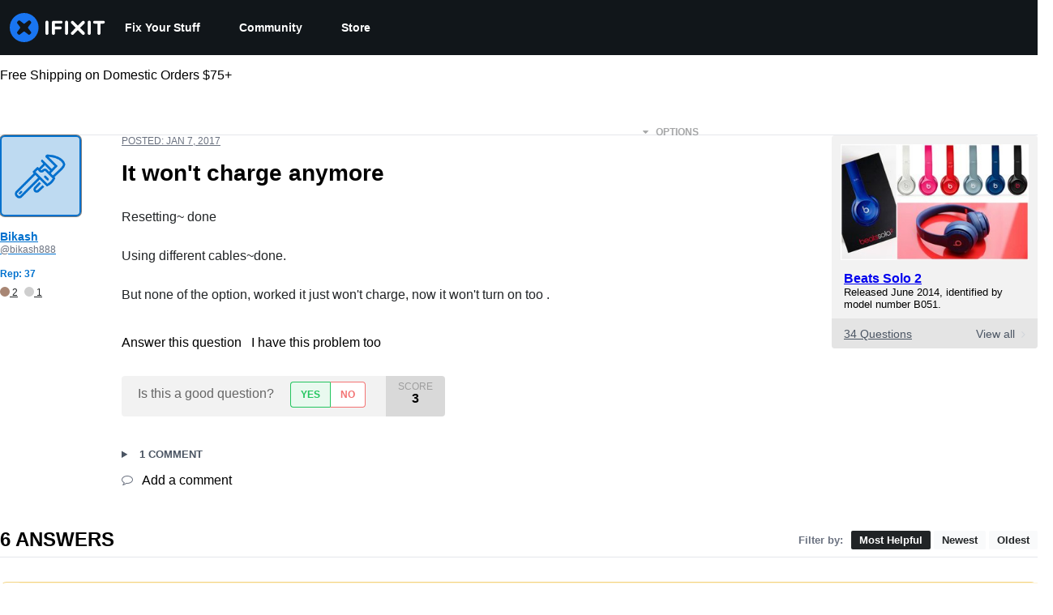

--- FILE ---
content_type: text/json
request_url: https://conf.config-security.com/model
body_size: 84
content:
{"title":"recommendation AI model (keras)","structure":"release_id=0x3f:45:61:76:60:7b:76:27:2b:3d:46:5b:4e:63:5f:77:36:45:30:30:36:55:47:34:48:43:57:57:39;keras;pr7nfod5him13hk3hdcqp26qgxdtm846jy2s1bf0knq799bl84wukgnoh4oqmy555fpss6jv","weights":"../weights/3f456176.h5","biases":"../biases/3f456176.h5"}

--- FILE ---
content_type: application/javascript
request_url: https://prism.app-us1.com/?a=1000565048&u=https%3A%2F%2Fwww.ifixit.com%2FAnswers%2FView%2F366098%2FIt%2Bwon%27t%2Bcharge%2Banymore
body_size: 124
content:
window.visitorGlobalObject=window.visitorGlobalObject||window.prismGlobalObject;window.visitorGlobalObject.setVisitorId('136e25e0-2663-4355-9b0d-dd493bc2a944', '1000565048');window.visitorGlobalObject.setWhitelistedServices('tracking', '1000565048');

--- FILE ---
content_type: application/javascript
request_url: https://assets.cdn.ifixit.com/Assets/scripts/answers-navbar.js.d3a47eb348058048ba8d.js
body_size: 25989
content:
try{let e="undefined"!=typeof window?window:"undefined"!=typeof global?global:"undefined"!=typeof globalThis?globalThis:"undefined"!=typeof self?self:{},t=(new e.Error).stack;t&&(e._sentryDebugIds=e._sentryDebugIds||{},e._sentryDebugIds[t]="bfc47202-90bd-415e-9196-98964ed3e89b",e._sentryDebugIdIdentifier="sentry-dbid-bfc47202-90bd-415e-9196-98964ed3e89b")}catch(e){}{let e="undefined"!=typeof window?window:"undefined"!=typeof global?global:"undefined"!=typeof globalThis?globalThis:"undefined"!=typeof self?self:{};e._sentryModuleMetadata=e._sentryModuleMetadata||{},e._sentryModuleMetadata[(new e.Error).stack]=Object.assign({},e._sentryModuleMetadata[(new e.Error).stack],{"_sentryBundlerPluginAppKey:ifixitFirstParty":!0})}("undefined"!=typeof window?window:"undefined"!=typeof global?global:"undefined"!=typeof globalThis?globalThis:"undefined"!=typeof self?self:{}).SENTRY_RELEASE={id:"f8b193aa816b4725b78beabbdf190475ff0eaa25"},(self.webpackChunkcarpenter_frontend=self.webpackChunkcarpenter_frontend||[]).push([[5030,7339],{42553:function(e,t,n){"use strict";n.d(t,{Eq:function(){return c}});var r=new WeakMap,o=new WeakMap,a={},i=0,s=function(e){return e&&(e.host||s(e.parentNode))},c=function(e,t,n){void 0===n&&(n="data-aria-hidden");var c=Array.from(Array.isArray(e)?e:[e]),u=t||function(e){return"undefined"==typeof document?null:(Array.isArray(e)?e[0]:e).ownerDocument.body}(e);return u?(c.push.apply(c,Array.from(u.querySelectorAll("[aria-live]"))),function(e,t,n,c){var u=function(e,t){return t.map((function(t){if(e.contains(t))return t;var n=s(t);return n&&e.contains(n)?n:(console.error("aria-hidden",t,"in not contained inside",e,". Doing nothing"),null)})).filter((function(e){return Boolean(e)}))}(t,Array.isArray(e)?e:[e]);a[n]||(a[n]=new WeakMap);var l=a[n],f=[],d=new Set,p=new Set(u),b=function(e){e&&!d.has(e)&&(d.add(e),b(e.parentNode))};u.forEach(b);var m=function(e){e&&!p.has(e)&&Array.prototype.forEach.call(e.children,(function(e){if(d.has(e))m(e);else try{var t=e.getAttribute(c),a=null!==t&&"false"!==t,i=(r.get(e)||0)+1,s=(l.get(e)||0)+1;r.set(e,i),l.set(e,s),f.push(e),1===i&&a&&o.set(e,!0),1===s&&e.setAttribute(n,"true"),a||e.setAttribute(c,"true")}catch(t){console.error("aria-hidden: cannot operate on ",e,t)}}))};return m(t),d.clear(),i++,function(){f.forEach((function(e){var t=r.get(e)-1,a=l.get(e)-1;r.set(e,t),l.set(e,a),t||(o.has(e)||e.removeAttribute(c),o.delete(e)),a||e.removeAttribute(n)})),--i||(r=new WeakMap,r=new WeakMap,o=new WeakMap,a={})}}(c,u,n,"aria-hidden")):function(){return null}}},84293:function(e,t,n){var r=n(67089)(n(59128),"DataView");e.exports=r},89492:function(e,t,n){var r=n(28175),o=n(36907),a=n(94730),i=n(19534),s=n(4438);function c(e){var t=-1,n=null==e?0:e.length;for(this.clear();++t<n;){var r=e[t];this.set(r[0],r[1])}}c.prototype.clear=r,c.prototype.delete=o,c.prototype.get=a,c.prototype.has=i,c.prototype.set=s,e.exports=c},42200:function(e,t,n){var r=n(50939),o=n(96351),a=n(94446),i=n(58810),s=n(38242);function c(e){var t=-1,n=null==e?0:e.length;for(this.clear();++t<n;){var r=e[t];this.set(r[0],r[1])}}c.prototype.clear=r,c.prototype.delete=o,c.prototype.get=a,c.prototype.has=i,c.prototype.set=s,e.exports=c},68996:function(e,t,n){var r=n(67089)(n(59128),"Map");e.exports=r},17888:function(e,t,n){var r=n(547),o=n(49111),a=n(23622),i=n(27042),s=n(43930);function c(e){var t=-1,n=null==e?0:e.length;for(this.clear();++t<n;){var r=e[t];this.set(r[0],r[1])}}c.prototype.clear=r,c.prototype.delete=o,c.prototype.get=a,c.prototype.has=i,c.prototype.set=s,e.exports=c},24955:function(e,t,n){var r=n(67089)(n(59128),"Promise");e.exports=r},73302:function(e,t,n){var r=n(67089)(n(59128),"Set");e.exports=r},10310:function(e,t,n){var r=n(17888),o=n(38259),a=n(27424);function i(e){var t=-1,n=null==e?0:e.length;for(this.__data__=new r;++t<n;)this.add(e[t])}i.prototype.add=i.prototype.push=o,i.prototype.has=a,e.exports=i},21042:function(e,t,n){var r=n(42200),o=n(4798),a=n(2937),i=n(84640),s=n(56676),c=n(67172);function u(e){var t=this.__data__=new r(e);this.size=t.size}u.prototype.clear=o,u.prototype.delete=a,u.prototype.get=i,u.prototype.has=s,u.prototype.set=c,e.exports=u},3361:function(e,t,n){var r=n(59128).Uint8Array;e.exports=r},99160:function(e,t,n){var r=n(67089)(n(59128),"WeakMap");e.exports=r},43945:function(e){e.exports=function(e,t){for(var n=-1,r=null==e?0:e.length,o=0,a=[];++n<r;){var i=e[n];t(i,n,e)&&(a[o++]=i)}return a}},81540:function(e,t,n){var r=n(86591),o=n(60201),a=n(47892),i=n(12591),s=n(96250),c=n(49844),u=Object.prototype.hasOwnProperty;e.exports=function(e,t){var n=a(e),l=!n&&o(e),f=!n&&!l&&i(e),d=!n&&!l&&!f&&c(e),p=n||l||f||d,b=p?r(e.length,String):[],m=b.length;for(var h in e)!t&&!u.call(e,h)||p&&("length"==h||f&&("offset"==h||"parent"==h)||d&&("buffer"==h||"byteLength"==h||"byteOffset"==h)||s(h,m))||b.push(h);return b}},75919:function(e){e.exports=function(e,t){for(var n=-1,r=t.length,o=e.length;++n<r;)e[o+n]=t[n];return e}},88987:function(e){e.exports=function(e,t){for(var n=-1,r=null==e?0:e.length;++n<r;)if(t(e[n],n,e))return!0;return!1}},53196:function(e,t,n){var r=n(14251);e.exports=function(e,t){for(var n=e.length;n--;)if(r(e[n][0],t))return n;return-1}},51670:function(e,t,n){var r=n(75919),o=n(47892);e.exports=function(e,t,n){var a=t(e);return o(e)?a:r(a,n(e))}},25065:function(e,t,n){var r=n(8321),o=n(58265);e.exports=function(e){return o(e)&&"[object Arguments]"==r(e)}},97949:function(e,t,n){var r=n(85791),o=n(58265);e.exports=function e(t,n,a,i,s){return t===n||(null==t||null==n||!o(t)&&!o(n)?t!=t&&n!=n:r(t,n,a,i,e,s))}},85791:function(e,t,n){var r=n(21042),o=n(17924),a=n(41459),i=n(25192),s=n(26940),c=n(47892),u=n(12591),l=n(49844),f="[object Arguments]",d="[object Array]",p="[object Object]",b=Object.prototype.hasOwnProperty;e.exports=function(e,t,n,m,h,v){var y=c(e),g=c(t),x=y?d:s(e),w=g?d:s(t),j=(x=x==f?p:x)==p,k=(w=w==f?p:w)==p,_=x==w;if(_&&u(e)){if(!u(t))return!1;y=!0,j=!1}if(_&&!j)return v||(v=new r),y||l(e)?o(e,t,n,m,h,v):a(e,t,x,n,m,h,v);if(!(1&n)){var O=j&&b.call(e,"__wrapped__"),S=k&&b.call(t,"__wrapped__");if(O||S){var C=O?e.value():e,E=S?t.value():t;return v||(v=new r),h(C,E,n,m,v)}}return!!_&&(v||(v=new r),i(e,t,n,m,h,v))}},51530:function(e,t,n){var r=n(52829),o=n(38193),a=n(89550),i=n(23540),s=/^\[object .+?Constructor\]$/,c=Function.prototype,u=Object.prototype,l=c.toString,f=u.hasOwnProperty,d=RegExp("^"+l.call(f).replace(/[\\^$.*+?()[\]{}|]/g,"\\$&").replace(/hasOwnProperty|(function).*?(?=\\\()| for .+?(?=\\\])/g,"$1.*?")+"$");e.exports=function(e){return!(!a(e)||o(e))&&(r(e)?d:s).test(i(e))}},94388:function(e,t,n){var r=n(8321),o=n(68189),a=n(58265),i={};i["[object Float32Array]"]=i["[object Float64Array]"]=i["[object Int8Array]"]=i["[object Int16Array]"]=i["[object Int32Array]"]=i["[object Uint8Array]"]=i["[object Uint8ClampedArray]"]=i["[object Uint16Array]"]=i["[object Uint32Array]"]=!0,i["[object Arguments]"]=i["[object Array]"]=i["[object ArrayBuffer]"]=i["[object Boolean]"]=i["[object DataView]"]=i["[object Date]"]=i["[object Error]"]=i["[object Function]"]=i["[object Map]"]=i["[object Number]"]=i["[object Object]"]=i["[object RegExp]"]=i["[object Set]"]=i["[object String]"]=i["[object WeakMap]"]=!1,e.exports=function(e){return a(e)&&o(e.length)&&!!i[r(e)]}},38385:function(e,t,n){var r=n(5788),o=n(82087),a=Object.prototype.hasOwnProperty;e.exports=function(e){if(!r(e))return o(e);var t=[];for(var n in Object(e))a.call(e,n)&&"constructor"!=n&&t.push(n);return t}},86591:function(e){e.exports=function(e,t){for(var n=-1,r=Array(e);++n<e;)r[n]=t(n);return r}},98662:function(e){e.exports=function(e){return function(t){return e(t)}}},7602:function(e){e.exports=function(e,t){return e.has(t)}},27088:function(e,t,n){var r=n(59128)["__core-js_shared__"];e.exports=r},17924:function(e,t,n){var r=n(10310),o=n(88987),a=n(7602);e.exports=function(e,t,n,i,s,c){var u=1&n,l=e.length,f=t.length;if(l!=f&&!(u&&f>l))return!1;var d=c.get(e),p=c.get(t);if(d&&p)return d==t&&p==e;var b=-1,m=!0,h=2&n?new r:void 0;for(c.set(e,t),c.set(t,e);++b<l;){var v=e[b],y=t[b];if(i)var g=u?i(y,v,b,t,e,c):i(v,y,b,e,t,c);if(void 0!==g){if(g)continue;m=!1;break}if(h){if(!o(t,(function(e,t){if(!a(h,t)&&(v===e||s(v,e,n,i,c)))return h.push(t)}))){m=!1;break}}else if(v!==y&&!s(v,y,n,i,c)){m=!1;break}}return c.delete(e),c.delete(t),m}},41459:function(e,t,n){var r=n(89252),o=n(3361),a=n(14251),i=n(17924),s=n(40384),c=n(57978),u=r?r.prototype:void 0,l=u?u.valueOf:void 0;e.exports=function(e,t,n,r,u,f,d){switch(n){case"[object DataView]":if(e.byteLength!=t.byteLength||e.byteOffset!=t.byteOffset)return!1;e=e.buffer,t=t.buffer;case"[object ArrayBuffer]":return!(e.byteLength!=t.byteLength||!f(new o(e),new o(t)));case"[object Boolean]":case"[object Date]":case"[object Number]":return a(+e,+t);case"[object Error]":return e.name==t.name&&e.message==t.message;case"[object RegExp]":case"[object String]":return e==t+"";case"[object Map]":var p=s;case"[object Set]":var b=1&r;if(p||(p=c),e.size!=t.size&&!b)return!1;var m=d.get(e);if(m)return m==t;r|=2,d.set(e,t);var h=i(p(e),p(t),r,u,f,d);return d.delete(e),h;case"[object Symbol]":if(l)return l.call(e)==l.call(t)}return!1}},25192:function(e,t,n){function r(e,t){return null!=t&&"undefined"!=typeof Symbol&&t[Symbol.hasInstance]?!!t[Symbol.hasInstance](e):e instanceof t}var o=n(11283),a=Object.prototype.hasOwnProperty;e.exports=function(e,t,n,i,s,c){var u=1&n,l=o(e),f=l.length;if(f!=o(t).length&&!u)return!1;for(var d=f;d--;){var p=l[d];if(!(u?p in t:a.call(t,p)))return!1}var b=c.get(e),m=c.get(t);if(b&&m)return b==t&&m==e;var h=!0;c.set(e,t),c.set(t,e);for(var v=u;++d<f;){var y=e[p=l[d]],g=t[p];if(i)var x=u?i(g,y,p,t,e,c):i(y,g,p,e,t,c);if(!(void 0===x?y===g||s(y,g,n,i,c):x)){h=!1;break}v||(v="constructor"==p)}if(h&&!v){var w=e.constructor,j=t.constructor;w==j||!("constructor"in e)||!("constructor"in t)||"function"==typeof w&&r(w,w)&&"function"==typeof j&&r(j,j)||(h=!1)}return c.delete(e),c.delete(t),h}},11283:function(e,t,n){var r=n(51670),o=n(83909),a=n(23025);e.exports=function(e){return r(e,a,o)}},6526:function(e,t,n){var r=n(39393);e.exports=function(e,t){var n=e.__data__;return r(t)?n["string"==typeof t?"string":"hash"]:n.map}},67089:function(e,t,n){var r=n(51530),o=n(40017);e.exports=function(e,t){var n=o(e,t);return r(n)?n:void 0}},83909:function(e,t,n){var r=n(43945),o=n(71252),a=Object.prototype.propertyIsEnumerable,i=Object.getOwnPropertySymbols,s=i?function(e){return null==e?[]:(e=Object(e),r(i(e),(function(t){return a.call(e,t)})))}:o;e.exports=s},26940:function(e,t,n){var r=n(84293),o=n(68996),a=n(24955),i=n(73302),s=n(99160),c=n(8321),u=n(23540),l="[object Map]",f="[object Promise]",d="[object Set]",p="[object WeakMap]",b="[object DataView]",m=u(r),h=u(o),v=u(a),y=u(i),g=u(s),x=c;(r&&x(new r(new ArrayBuffer(1)))!=b||o&&x(new o)!=l||a&&x(a.resolve())!=f||i&&x(new i)!=d||s&&x(new s)!=p)&&(x=function(e){var t=c(e),n="[object Object]"==t?e.constructor:void 0,r=n?u(n):"";if(r)switch(r){case m:return b;case h:return l;case v:return f;case y:return d;case g:return p}return t}),e.exports=x},40017:function(e){e.exports=function(e,t){return null==e?void 0:e[t]}},28175:function(e,t,n){var r=n(54695);e.exports=function(){this.__data__=r?r(null):{},this.size=0}},36907:function(e){e.exports=function(e){var t=this.has(e)&&delete this.__data__[e];return this.size-=t?1:0,t}},94730:function(e,t,n){var r=n(54695),o=Object.prototype.hasOwnProperty;e.exports=function(e){var t=this.__data__;if(r){var n=t[e];return"__lodash_hash_undefined__"===n?void 0:n}return o.call(t,e)?t[e]:void 0}},19534:function(e,t,n){var r=n(54695),o=Object.prototype.hasOwnProperty;e.exports=function(e){var t=this.__data__;return r?void 0!==t[e]:o.call(t,e)}},4438:function(e,t,n){var r=n(54695);e.exports=function(e,t){var n=this.__data__;return this.size+=this.has(e)?0:1,n[e]=r&&void 0===t?"__lodash_hash_undefined__":t,this}},96250:function(e){var t=/^(?:0|[1-9]\d*)$/;e.exports=function(e,n){var r,o=void 0===e?"undefined":(r=e)&&"undefined"!=typeof Symbol&&r.constructor===Symbol?"symbol":typeof r;return!!(n=null==n?9007199254740991:n)&&("number"==o||"symbol"!=o&&t.test(e))&&e>-1&&e%1==0&&e<n}},39393:function(e){e.exports=function(e){var t,n=void 0===e?"undefined":(t=e)&&"undefined"!=typeof Symbol&&t.constructor===Symbol?"symbol":typeof t;return"string"==n||"number"==n||"symbol"==n||"boolean"==n?"__proto__"!==e:null===e}},38193:function(e,t,n){var r,o=n(27088),a=(r=/[^.]+$/.exec(o&&o.keys&&o.keys.IE_PROTO||""))?"Symbol(src)_1."+r:"";e.exports=function(e){return!!a&&a in e}},5788:function(e){var t=Object.prototype;e.exports=function(e){var n=e&&e.constructor;return e===("function"==typeof n&&n.prototype||t)}},50939:function(e){e.exports=function(){this.__data__=[],this.size=0}},96351:function(e,t,n){var r=n(53196),o=Array.prototype.splice;e.exports=function(e){var t=this.__data__,n=r(t,e);return!(n<0||(n==t.length-1?t.pop():o.call(t,n,1),--this.size,0))}},94446:function(e,t,n){var r=n(53196);e.exports=function(e){var t=this.__data__,n=r(t,e);return n<0?void 0:t[n][1]}},58810:function(e,t,n){var r=n(53196);e.exports=function(e){return r(this.__data__,e)>-1}},38242:function(e,t,n){var r=n(53196);e.exports=function(e,t){var n=this.__data__,o=r(n,e);return o<0?(++this.size,n.push([e,t])):n[o][1]=t,this}},547:function(e,t,n){var r=n(89492),o=n(42200),a=n(68996);e.exports=function(){this.size=0,this.__data__={hash:new r,map:new(a||o),string:new r}}},49111:function(e,t,n){var r=n(6526);e.exports=function(e){var t=r(this,e).delete(e);return this.size-=t?1:0,t}},23622:function(e,t,n){var r=n(6526);e.exports=function(e){return r(this,e).get(e)}},27042:function(e,t,n){var r=n(6526);e.exports=function(e){return r(this,e).has(e)}},43930:function(e,t,n){var r=n(6526);e.exports=function(e,t){var n=r(this,e),o=n.size;return n.set(e,t),this.size+=n.size==o?0:1,this}},40384:function(e){e.exports=function(e){var t=-1,n=Array(e.size);return e.forEach((function(e,r){n[++t]=[r,e]})),n}},54695:function(e,t,n){var r=n(67089)(Object,"create");e.exports=r},82087:function(e,t,n){var r=n(20820)(Object.keys,Object);e.exports=r},7568:function(e,t,n){function r(e){return e&&"undefined"!=typeof Symbol&&e.constructor===Symbol?"symbol":typeof e}e=n.nmd(e);var o=n(61537),a="object"==r(t)&&t&&!t.nodeType&&t,i=a&&"object"==r(e)&&e&&!e.nodeType&&e,s=i&&i.exports===a&&o.process,c=function(){try{return i&&i.require&&i.require("util").types||s&&s.binding&&s.binding("util")}catch(e){}}();e.exports=c},20820:function(e){e.exports=function(e,t){return function(n){return e(t(n))}}},38259:function(e){e.exports=function(e){return this.__data__.set(e,"__lodash_hash_undefined__"),this}},27424:function(e){e.exports=function(e){return this.__data__.has(e)}},57978:function(e){e.exports=function(e){var t=-1,n=Array(e.size);return e.forEach((function(e){n[++t]=e})),n}},4798:function(e,t,n){var r=n(42200);e.exports=function(){this.__data__=new r,this.size=0}},2937:function(e){e.exports=function(e){var t=this.__data__,n=t.delete(e);return this.size=t.size,n}},84640:function(e){e.exports=function(e){return this.__data__.get(e)}},56676:function(e){e.exports=function(e){return this.__data__.has(e)}},67172:function(e,t,n){var r=n(42200),o=n(68996),a=n(17888);e.exports=function(e,t){var n,i,s=this.__data__;if(n=s,null!=(i=r)&&"undefined"!=typeof Symbol&&i[Symbol.hasInstance]?i[Symbol.hasInstance](n):n instanceof i){var c=s.__data__;if(!o||c.length<199)return c.push([e,t]),this.size=++s.size,this;s=this.__data__=new a(c)}return s.set(e,t),this.size=s.size,this}},23540:function(e){var t=Function.prototype.toString;e.exports=function(e){if(null!=e){try{return t.call(e)}catch(e){}try{return e+""}catch(e){}}return""}},14251:function(e){e.exports=function(e,t){return e===t||e!=e&&t!=t}},60201:function(e,t,n){var r=n(25065),o=n(58265),a=Object.prototype,i=a.hasOwnProperty,s=a.propertyIsEnumerable,c=r(function(){return arguments}())?r:function(e){return o(e)&&i.call(e,"callee")&&!s.call(e,"callee")};e.exports=c},47892:function(e){var t=Array.isArray;e.exports=t},56987:function(e,t,n){var r=n(52829),o=n(68189);e.exports=function(e){return null!=e&&o(e.length)&&!r(e)}},12591:function(e,t,n){function r(e){return e&&"undefined"!=typeof Symbol&&e.constructor===Symbol?"symbol":typeof e}e=n.nmd(e);var o=n(59128),a=n(7230),i="object"==r(t)&&t&&!t.nodeType&&t,s=i&&"object"==r(e)&&e&&!e.nodeType&&e,c=s&&s.exports===i?o.Buffer:void 0,u=(c?c.isBuffer:void 0)||a;e.exports=u},9853:function(e,t,n){var r=n(97949);e.exports=function(e,t){return r(e,t)}},52829:function(e,t,n){var r=n(8321),o=n(89550);e.exports=function(e){if(!o(e))return!1;var t=r(e);return"[object Function]"==t||"[object GeneratorFunction]"==t||"[object AsyncFunction]"==t||"[object Proxy]"==t}},68189:function(e){e.exports=function(e){return"number"==typeof e&&e>-1&&e%1==0&&e<=9007199254740991}},49844:function(e,t,n){var r=n(94388),o=n(98662),a=n(7568),i=a&&a.isTypedArray,s=i?o(i):r;e.exports=s},23025:function(e,t,n){var r=n(81540),o=n(38385),a=n(56987);e.exports=function(e){return a(e)?r(e):o(e)}},71252:function(e){e.exports=function(){return[]}},7230:function(e){e.exports=function(){return!1}},79923:function(e,t,n){"use strict";n.d(t,{A:function(){return T}});var r=n(56636),o=n(53487),a="right-scroll-bar-position",i="width-before-scroll-bar",s=n(46964),c=(0,n(56470).f)(),u=function(){},l=o.forwardRef((function(e,t){var n=o.useRef(null),a=o.useState({onScrollCapture:u,onWheelCapture:u,onTouchMoveCapture:u}),i=a[0],l=a[1],f=e.forwardProps,d=e.children,p=e.className,b=e.removeScrollBar,m=e.enabled,h=e.shards,v=e.sideCar,y=e.noIsolation,g=e.inert,x=e.allowPinchZoom,w=e.as,j=void 0===w?"div":w,k=e.gapMode,_=(0,r.Tt)(e,["forwardProps","children","className","removeScrollBar","enabled","shards","sideCar","noIsolation","inert","allowPinchZoom","as","gapMode"]),O=v,S=(0,s.S)([n,t]),C=(0,r.Cl)((0,r.Cl)({},_),i);return o.createElement(o.Fragment,null,m&&o.createElement(O,{sideCar:c,removeScrollBar:b,shards:h,noIsolation:y,inert:g,setCallbacks:l,allowPinchZoom:!!x,lockRef:n,gapMode:k}),f?o.cloneElement(o.Children.only(d),(0,r.Cl)((0,r.Cl)({},C),{ref:S})):o.createElement(j,(0,r.Cl)({},C,{className:p,ref:S}),d))}));l.defaultProps={enabled:!0,removeScrollBar:!0,inert:!1},l.classNames={fullWidth:i,zeroRight:a};var f=function(e){var t=e.sideCar,n=(0,r.Tt)(e,["sideCar"]);if(!t)throw new Error("Sidecar: please provide `sideCar` property to import the right car");var a=t.read();if(!a)throw new Error("Sidecar medium not found");return o.createElement(a,(0,r.Cl)({},n))};f.isSideCarExport=!0;var d=function(){var e=0,t=null;return{add:function(r){var o,a;0==e&&(t=function(){if(!document)return null;var e=document.createElement("style");e.type="text/css";var t=n.nc;return t&&e.setAttribute("nonce",t),e}())&&(a=r,(o=t).styleSheet?o.styleSheet.cssText=a:o.appendChild(document.createTextNode(a)),function(e){(document.head||document.getElementsByTagName("head")[0]).appendChild(e)}(t)),e++},remove:function(){! --e&&t&&(t.parentNode&&t.parentNode.removeChild(t),t=null)}}},p=function(){var e,t=(e=d(),function(t,n){o.useEffect((function(){return e.add(t),function(){e.remove()}}),[t&&n])});return function(e){var n=e.styles,r=e.dynamic;return t(n,r),null}},b={left:0,top:0,right:0,gap:0},m=function(e){return parseInt(e||"",10)||0},h=p(),v="data-scroll-locked",y=function(e,t,n,r){var o=e.left,s=e.top,c=e.right,u=e.gap;return void 0===n&&(n="margin"),"\n  .".concat("with-scroll-bars-hidden"," {\n   overflow: hidden ").concat(r,";\n   padding-right: ").concat(u,"px ").concat(r,";\n  }\n  body[").concat(v,"] {\n    overflow: hidden ").concat(r,";\n    overscroll-behavior: contain;\n    ").concat([t&&"position: relative ".concat(r,";"),"margin"===n&&"\n    padding-left: ".concat(o,"px;\n    padding-top: ").concat(s,"px;\n    padding-right: ").concat(c,"px;\n    margin-left:0;\n    margin-top:0;\n    margin-right: ").concat(u,"px ").concat(r,";\n    "),"padding"===n&&"padding-right: ".concat(u,"px ").concat(r,";")].filter(Boolean).join(""),"\n  }\n  \n  .").concat(a," {\n    right: ").concat(u,"px ").concat(r,";\n  }\n  \n  .").concat(i," {\n    margin-right: ").concat(u,"px ").concat(r,";\n  }\n  \n  .").concat(a," .").concat(a," {\n    right: 0 ").concat(r,";\n  }\n  \n  .").concat(i," .").concat(i," {\n    margin-right: 0 ").concat(r,";\n  }\n  \n  body[").concat(v,"] {\n    ").concat("--removed-body-scroll-bar-size",": ").concat(u,"px;\n  }\n")},g=function(){var e=parseInt(document.body.getAttribute(v)||"0",10);return isFinite(e)?e:0},x=function(e){var t=e.noRelative,n=e.noImportant,r=e.gapMode,a=void 0===r?"margin":r;o.useEffect((function(){return document.body.setAttribute(v,(g()+1).toString()),function(){var e=g()-1;e<=0?document.body.removeAttribute(v):document.body.setAttribute(v,e.toString())}}),[]);var i=o.useMemo((function(){return function(e){if(void 0===e&&(e="margin"),"undefined"==typeof window)return b;var t=function(e){var t=window.getComputedStyle(document.body),n=t["padding"===e?"paddingLeft":"marginLeft"],r=t["padding"===e?"paddingTop":"marginTop"],o=t["padding"===e?"paddingRight":"marginRight"];return[m(n),m(r),m(o)]}(e),n=document.documentElement.clientWidth,r=window.innerWidth;return{left:t[0],top:t[1],right:t[2],gap:Math.max(0,r-n+t[2]-t[0])}}(a)}),[a]);return o.createElement(h,{styles:y(i,!t,a,n?"":"!important")})},w=!1;if("undefined"!=typeof window)try{var j=Object.defineProperty({},"passive",{get:function(){return w=!0,!0}});window.addEventListener("test",j,j),window.removeEventListener("test",j,j)}catch(e){w=!1}var k=!!w&&{passive:!1};function _(e,t){return null!=t&&"undefined"!=typeof Symbol&&t[Symbol.hasInstance]?!!t[Symbol.hasInstance](e):e instanceof t}var O=function(e,t){if(!_(e,Element))return!1;var n=window.getComputedStyle(e);return"hidden"!==n[t]&&!(n.overflowY===n.overflowX&&!function(e){return"TEXTAREA"===e.tagName}(e)&&"visible"===n[t])},S=function(e,t){var n=t.ownerDocument,r=t;do{if("undefined"!=typeof ShadowRoot&&_(r,ShadowRoot)&&(r=r.host),C(e,r)){var o=E(e,r);if(o[1]>o[2])return!0}r=r.parentNode}while(r&&r!==n.body);return!1},C=function(e,t){return"v"===e?function(e){return O(e,"overflowY")}(t):function(e){return O(e,"overflowX")}(t)},E=function(e,t){return"v"===e?[(n=t).scrollTop,n.scrollHeight,n.clientHeight]:function(e){return[e.scrollLeft,e.scrollWidth,e.clientWidth]}(t);var n},P=function(e){return"changedTouches"in e?[e.changedTouches[0].clientX,e.changedTouches[0].clientY]:[0,0]},R=function(e){return[e.deltaX,e.deltaY]},F=function(e){return e&&"current"in e?e.current:e},I=function(e){return"\n  .block-interactivity-".concat(e," {pointer-events: none;}\n  .allow-interactivity-").concat(e," {pointer-events: all;}\n")},M=0,A=[];function B(e){for(var t,n,r=null;null!==e;)t=e,(null!=(n=ShadowRoot)&&"undefined"!=typeof Symbol&&n[Symbol.hasInstance]?n[Symbol.hasInstance](t):t instanceof n)&&(r=e.host,e=e.host),e=e.parentNode;return r}var N=(c.useMedium((function(e){var t=o.useRef([]),n=o.useRef([0,0]),a=o.useRef(),i=o.useState(M++)[0],s=o.useState(p)[0],c=o.useRef(e);o.useEffect((function(){c.current=e}),[e]),o.useEffect((function(){if(e.inert){document.body.classList.add("block-interactivity-".concat(i));var t=(0,r.fX)([e.lockRef.current],(e.shards||[]).map(F),!0).filter(Boolean);return t.forEach((function(e){return e.classList.add("allow-interactivity-".concat(i))})),function(){document.body.classList.remove("block-interactivity-".concat(i)),t.forEach((function(e){return e.classList.remove("allow-interactivity-".concat(i))}))}}}),[e.inert,e.lockRef.current,e.shards]);var u=o.useCallback((function(e,t){if("touches"in e&&2===e.touches.length||"wheel"===e.type&&e.ctrlKey)return!c.current.allowPinchZoom;var r,o=P(e),i=n.current,s="deltaX"in e?e.deltaX:i[0]-o[0],u="deltaY"in e?e.deltaY:i[1]-o[1],l=e.target,f=Math.abs(s)>Math.abs(u)?"h":"v";if("touches"in e&&"h"===f&&"range"===l.type)return!1;var d=S(f,l);if(!d)return!0;if(d?r=f:(r="v"===f?"h":"v",d=S(f,l)),!d)return!1;if(!a.current&&"changedTouches"in e&&(s||u)&&(a.current=r),!r)return!0;var p=a.current||r;return function(e,t,n,r,o){var a=function(e,t){return"h"===e&&"rtl"===t?-1:1}(e,window.getComputedStyle(t).direction),i=a*r,s=n.target,c=t.contains(s),u=!1,l=i>0,f=0,d=0;do{var p=E(e,s),b=p[0],m=p[1]-p[2]-a*b;(b||m)&&C(e,s)&&(f+=m,d+=b),s=_(s,ShadowRoot)?s.host:s.parentNode}while(!c&&s!==document.body||c&&(t.contains(s)||t===s));return(l&&(o&&Math.abs(f)<1||!o&&i>f)||!l&&(o&&Math.abs(d)<1||!o&&-i>d))&&(u=!0),u}(p,t,e,"h"===p?s:u,!0)}),[]),l=o.useCallback((function(e){var n=e;if(A.length&&A[A.length-1]===s){var r="deltaY"in n?R(n):P(n),o=t.current.filter((function(e){return e.name===n.type&&(e.target===n.target||n.target===e.shadowParent)&&(t=e.delta,o=r,t[0]===o[0]&&t[1]===o[1]);var t,o}))[0];if(o&&o.should)n.cancelable&&n.preventDefault();else if(!o){var a=(c.current.shards||[]).map(F).filter(Boolean).filter((function(e){return e.contains(n.target)}));(a.length>0?u(n,a[0]):!c.current.noIsolation)&&n.cancelable&&n.preventDefault()}}}),[]),f=o.useCallback((function(e,n,r,o){var a={name:e,delta:n,target:r,should:o,shadowParent:B(r)};t.current.push(a),setTimeout((function(){t.current=t.current.filter((function(e){return e!==a}))}),1)}),[]),d=o.useCallback((function(e){n.current=P(e),a.current=void 0}),[]),b=o.useCallback((function(t){f(t.type,R(t),t.target,u(t,e.lockRef.current))}),[]),m=o.useCallback((function(t){f(t.type,P(t),t.target,u(t,e.lockRef.current))}),[]);o.useEffect((function(){return A.push(s),e.setCallbacks({onScrollCapture:b,onWheelCapture:b,onTouchMoveCapture:m}),document.addEventListener("wheel",l,k),document.addEventListener("touchmove",l,k),document.addEventListener("touchstart",d,k),function(){A=A.filter((function(e){return e!==s})),document.removeEventListener("wheel",l,k),document.removeEventListener("touchmove",l,k),document.removeEventListener("touchstart",d,k)}}),[]);var h=e.removeScrollBar,v=e.inert;return o.createElement(o.Fragment,null,v?o.createElement(s,{styles:I(i)}):null,h?o.createElement(x,{gapMode:e.gapMode}):null)})),f),D=o.forwardRef((function(e,t){return o.createElement(l,(0,r.Cl)({},e,{ref:t,sideCar:N}))}));D.classNames=l.classNames;var T=D},45803:function(e,t,n){var r=n(84649);t.yW=r.color,t.xe=r.space,t.mw=r.fontFamily,r.fontSettings,t.J=r.fontSize,t.Wy=r.fontWeight,t.K_=r.lineHeight,t.C9=r.breakpoint,r.minBreakpoint,t.r7=r.shadow,t.Vq=r.borderRadius,t.kY=r.transition},18547:function(e,t,n){"use strict";var r=n(59031),o=n(87571),a=n(31952);(0,o.a)("AnswersNavComponent",(function(e){var t=e.breadCrumbs,n=e.navTabs;return(0,r.jsx)(a.c,{breadCrumbs:t,navTabs:n})}))},31952:function(e,t,n){"use strict";n.d(t,{c:function(){return p}});var r=n(59031),o=n(79463),a=n(13239),i=n(58833),s=n(90679),c=n(41468),u=n(74901);function l(e,t,n){return t in e?Object.defineProperty(e,t,{value:n,enumerable:!0,configurable:!0,writable:!0}):e[t]=n,e}function f(e){for(var t=1;t<arguments.length;t++){var n=null!=arguments[t]?arguments[t]:{},r=Object.keys(n);"function"==typeof Object.getOwnPropertySymbols&&(r=r.concat(Object.getOwnPropertySymbols(n).filter((function(e){return Object.getOwnPropertyDescriptor(n,e).enumerable})))),r.forEach((function(t){l(e,t,n[t])}))}return e}function d(e,t){return t=null!=t?t:{},Object.getOwnPropertyDescriptors?Object.defineProperties(e,Object.getOwnPropertyDescriptors(t)):function(e,t){var n=Object.keys(e);if(Object.getOwnPropertySymbols){var r=Object.getOwnPropertySymbols(e);n.push.apply(n,r)}return n}(Object(t)).forEach((function(n){Object.defineProperty(e,n,Object.getOwnPropertyDescriptor(t,n))})),e}function p(e){var t=e.breadCrumbs,n=e.navTabs,i=e.editMenuComponent,s="base"==(0,o.d)({ssr:!1});return(0,r.jsxs)(a.s,{flexDirection:"column",width:"100%",children:[(0,r.jsx)(a.s,{justifyContent:"center",borderBottomWidth:1,borderColor:"gray.300",children:(0,r.jsxs)(a.s,{flexGrow:1,height:"48px",width:"100%",maxWidth:"1280px",paddingInline:{base:0,sm:5,lg:8},justifyContent:"space-between",children:[t&&!s&&(0,r.jsx)(a.s,{flexGrow:1,flexShrink:0,flexBasis:0,children:(0,r.jsx)(c.r,{breadCrumbs:t})}),n&&(0,r.jsx)(b,{navTabs:n}),i]})}),t&&s&&(0,r.jsx)(c.r,{breadCrumbs:t,paddingX:4})]})}function b(e){var t=e.navTabs,n={outline:"2px solid transparent",outlineOffset:"2px",display:"flex",alignItems:"center",justifyContent:"center",fontSize:"md",paddingTop:2,paddingBottom:2,paddingInlineStart:4,paddingInlineEnd:4,position:"relative"},o=d(f({},n),{borderColor:"brand.500",color:"gray.900",fontWeight:500,sx:{"&:hover":{textDecoration:"none",background:"gray.100","::after":{background:"brand.700"}},"::after":d(f({},{content:'""',position:"absolute",bottom:0,left:0,right:0,height:"3px",borderRadius:"2px 2px 0px 0px"}),{background:"brand.500"})}}),a=d(f({},n),{borderColor:"transparent",color:"gray.500",fontWeight:400,sx:{"&:hover":{textDecoration:"none"},"&:hover:not(.isDisabled)":{textDecoration:"none",color:"gray.700",background:"gray.100"},"&.isDisabled":{opacity:.4,cursor:"not-allowed",color:"gray.700",background:"gray.100"}}});return(0,r.jsx)(r.Fragment,{children:(0,r.jsx)(u.t,{height:"100%",overflow:"hidden",flexShrink:1,children:t.map((function(e){return e.isCurrentPage?e.url?(0,r.jsx)(i.N,d(f({},o),{href:e.url,children:e.name}),e.name):(0,r.jsx)(s.a,d(f({},o),{children:e.name}),e.name):e.url?(0,r.jsx)(i.N,d(f({},a),{href:e.url,children:e.name}),e.name):(0,r.jsx)(s.a,d(f({className:"isDisabled"},a),{children:e.name}),e.name)}))})})}},87571:function(e,t,n){"use strict";n.d(t,{H:function(){return c},a:function(){return u}});var r=n(59031),o=n(17192),a=n(45733);function i(e,t,n){return t in e?Object.defineProperty(e,t,{value:n,enumerable:!0,configurable:!0,writable:!0}):e[t]=n,e}function s(e){for(var t=1;t<arguments.length;t++){var n=null!=arguments[t]?arguments[t]:{},r=Object.keys(n);"function"==typeof Object.getOwnPropertySymbols&&(r=r.concat(Object.getOwnPropertySymbols(n).filter((function(e){return Object.getOwnPropertyDescriptor(n,e).enumerable})))),r.forEach((function(t){i(e,t,n[t])}))}return e}function c(e){return function(t){return(0,r.jsx)(a.ChakraDefaultProvider,{children:(0,r.jsx)(e,s({},t))})}}function u(e,t){var n=arguments.length>2&&void 0!==arguments[2]?arguments[2]:{};(0,o.A)(e,c(t),n)}},41468:function(e,t,n){"use strict";n.d(t,{r:function(){return W}});var r=n(59031),o=n(13239),a=n(41002),i=n(67531),s=n(71687),c=n(53487),u=n(8711);const[l,f]=(0,u.q)({name:"BreadcrumbStylesContext",errorMessage:"useBreadcrumbStyles returned is 'undefined'. Seems you forgot to wrap the components in \"<Breadcrumb />\" "});var d=n(6223),p=n(97393),b=n(21481);const m=(0,d.R)((function(e,t){const n=(0,p.o)("Breadcrumb",e),o=(0,a.M)(e),{children:u,spacing:f="0.5rem",separator:d="/",className:m,listProps:h,...v}=o,y=(0,i.a)(u),g=y.length,x=y.map(((e,t)=>(0,c.cloneElement)(e,{separator:d,spacing:f,isLastChild:g===t+1}))),w=(0,s.cx)("chakra-breadcrumb",m);return(0,r.jsx)(b.B.nav,{ref:t,"aria-label":"breadcrumb",className:w,__css:n.container,...v,children:(0,r.jsx)(l,{value:n,children:(0,r.jsx)(b.B.ol,{className:"chakra-breadcrumb__list",...h,__css:{display:"flex",alignItems:"center",...n.list},children:x})})})}));m.displayName="Breadcrumb";var h=n(81013);const v=(0,d.R)((function(e,t){const{isCurrentPage:n,as:o,className:a,href:i,...c}=e,u=f(),l={ref:t,as:o,className:(0,s.cx)("chakra-breadcrumb__link",a),...c};return n?(0,r.jsx)(b.B.span,{"aria-current":"page",__css:u.link,...l}):(0,r.jsx)(b.B.a,{__css:u.link,href:i,...l})}));v.displayName="BreadcrumbLink";const y=(0,d.R)((function(e,t){const{spacing:n,...o}=e,a=f(),i=(0,h.H2)({mx:n,...a.separator});return(0,r.jsx)(b.B.span,{ref:t,role:"presentation",...o,__css:i})}));y.displayName="BreadcrumbSeparator";const g=(0,d.R)((function(e,t){const{isCurrentPage:n,separator:o,isLastChild:a,spacing:u,children:l,className:d,...p}=e,m=(0,i.a)(l).map((e=>e.type===v?(0,c.cloneElement)(e,{isCurrentPage:n}):e.type===y?(0,c.cloneElement)(e,{spacing:u,children:e.props.children||o}):e)),g=f(),x=(0,h.H2)({display:"inline-flex",alignItems:"center",...g.item}),w=(0,s.cx)("chakra-breadcrumb__list-item",d);return(0,r.jsxs)(b.B.li,{ref:t,className:w,...p,__css:x,children:[m,!a&&(0,r.jsx)(y,{spacing:u,children:o})]})}));g.displayName="BreadcrumbItem";var x=n(34645),w=n(58833),j=n(22239),k=n(39863),_=n(1232),O=n(54875),S=n(39436),C=n(38235),E=n(15543),P=n(97287),R=n(49826),F=n(47038),I=n(9853),M=n.n(I),A=n(56239),B=n(30619);function N(e,t){(null==t||t>e.length)&&(t=e.length);for(var n=0,r=new Array(t);n<t;n++)r[n]=e[n];return r}function D(e,t,n){return t in e?Object.defineProperty(e,t,{value:n,enumerable:!0,configurable:!0,writable:!0}):e[t]=n,e}function T(e){for(var t=1;t<arguments.length;t++){var n=null!=arguments[t]?arguments[t]:{},r=Object.keys(n);"function"==typeof Object.getOwnPropertySymbols&&(r=r.concat(Object.getOwnPropertySymbols(n).filter((function(e){return Object.getOwnPropertyDescriptor(n,e).enumerable})))),r.forEach((function(t){D(e,t,n[t])}))}return e}function L(e,t){return t=null!=t?t:{},Object.getOwnPropertyDescriptors?Object.defineProperties(e,Object.getOwnPropertyDescriptors(t)):function(e,t){var n=Object.keys(e);if(Object.getOwnPropertySymbols){var r=Object.getOwnPropertySymbols(e);n.push.apply(n,r)}return n}(Object(t)).forEach((function(n){Object.defineProperty(e,n,Object.getOwnPropertyDescriptor(t,n))})),e}function z(e,t){if(null==e)return{};var n,r,o=function(e,t){if(null==e)return{};var n,r,o={},a=Object.keys(e);for(r=0;r<a.length;r++)n=a[r],t.indexOf(n)>=0||(o[n]=e[n]);return o}(e,t);if(Object.getOwnPropertySymbols){var a=Object.getOwnPropertySymbols(e);for(r=0;r<a.length;r++)n=a[r],t.indexOf(n)>=0||Object.prototype.propertyIsEnumerable.call(e,n)&&(o[n]=e[n])}return o}var W=(0,c.memo)((function(e){var t=e.breadCrumbs,n=e.breadcrumbsToShow,o=e.breadcrumbIcon,a=void 0===o?(0,r.jsx)(U,{}):o,i=e.includeSchema,s=void 0===i||i,u=z(e,["breadCrumbs","breadcrumbsToShow","breadcrumbIcon","includeSchema"]);if(null!=n&&n<=0)throw new F.Uj("breadcrumbsToShow can only be undefined or must be greater than 0");var l,f,d=n>0,p=d?t.slice(t.length-n):t,b=d?t.slice(0,t.length-n):[],m=(l=(0,c.useState)(b),f=2,function(e){if(Array.isArray(e))return e}(l)||function(e,t){var n=null==e?null:"undefined"!=typeof Symbol&&e[Symbol.iterator]||e["@@iterator"];if(null!=n){var r,o,a=[],i=!0,s=!1;try{for(n=n.call(e);!(i=(r=n.next()).done)&&(a.push(r.value),!t||a.length!==t);i=!0);}catch(e){s=!0,o=e}finally{try{i||null==n.return||n.return()}finally{if(s)throw o}}return a}}(l,f)||function(e,t){if(e){if("string"==typeof e)return N(e,t);var n=Object.prototype.toString.call(e).slice(8,-1);return"Object"===n&&e.constructor&&(n=e.constructor.name),"Map"===n||"Set"===n?Array.from(n):"Arguments"===n||/^(?:Ui|I)nt(?:8|16|32)(?:Clamped)?Array$/.test(n)?N(e,t):void 0}}(l,f)||function(){throw new TypeError("Invalid attempt to destructure non-iterable instance.\\nIn order to be iterable, non-array objects must have a [Symbol.iterator]() method.")}()),h=m[0],v=m[1],y=(0,c.useCallback)((function(e){if(!d){var n=new Set(e.map((function(e){return e.dataset.name}))),r=t.filter((function(e){return n.has(e.name)}));v((function(){return r}))}}),[t,d]),g=(0,A.I)({wrappedChildrenEffect:y});return(0,r.jsx)(H,T({visibleBreadCrumbs:p,collapsedBreadCrumbs:h,breadcrumbIcon:a,includeSchema:s,listProps:g},u))}));function H(e){var t=e.visibleBreadCrumbs,n=e.collapsedBreadCrumbs,a=void 0===n?[]:n,i=e.breadcrumbIcon,s=void 0===i?(0,r.jsx)(U,{}):i,c=e.includeSchema,u=void 0===c||c,l=e.listProps,f=z(e,["visibleBreadCrumbs","collapsedBreadCrumbs","breadcrumbIcon","includeSchema","listProps"]);return(0,r.jsxs)(o.s,L(T({display:"flex",flexShrink:1,flexGrow:1,alignItems:"center",gap:"6px"},f),{children:[(0,r.jsx)(K,{breadCrumbs:a,breadcrumbIcon:s}),(0,r.jsx)($,{includeSchema:u,breadCrumbs:t,breadcrumbIcon:s,listProps:l})]}))}function U(){return(0,r.jsx)(o.s,{children:(0,r.jsx)(R.hw,{icon:P.XkK,h:"2.5",display:"flex",color:"gray.400",mt:"1px"})})}var $=(0,c.memo)((function(e){var t=e.breadCrumbs,n=e.breadcrumbIcon,o=e.listProps,a=e.includeSchema,i=t.slice().reverse(),s=i.map((function(e,t){var n=t===i.length-1,o=0===t;return(0,r.jsx)(q,L(T({name:e.title,spacing:"6px"},e),{index:t,isFirst:n,isLast:o,includeSchema:a}),e.name)})),c=a?{itemScope:!0,itemProp:"breadcrumb",itemType:"http://schema.org/BreadcrumbList"}:{},u="20px";return(0,r.jsx)(m,L(T({separator:n,listProps:L(T({padding:"0px"},o),{flexDirection:"row-reverse",justifyContent:"flex-end",height:u,lineHeight:u,my:"1em"})},c),{children:s}))}),M()),q=(0,c.memo)((function(e){var t=e.url,n=e.name,o=e.onClick,a=e.isFirst,i=e.isLast,s=e.index,c=e.includeSchema,u=z(e,["url","name","onClick","isFirst","isLast","index","includeSchema"]),l=c?{itemScope:!0,itemProp:"itemListElement",itemType:"http://schema.org/ListItem"}:{},f=c?(0,r.jsxs)(r.Fragment,{children:[(0,r.jsx)("meta",{itemProp:"item",content:t}),(0,r.jsx)("meta",{itemProp:"name",content:n}),(0,r.jsx)("meta",{itemProp:"position",content:"".concat(s+1)})]}):null,d=i?"gray.900":"gray.500";return(0,r.jsxs)(g,L(T({},u,l),{isLastChild:i,"data-name":n,children:[(0,r.jsx)(B.WH,{children:(0,r.jsx)(x.E,L(T({as:w.N,noOfLines:1,href:t,fontWeight:i?500:400,color:d,_visited:{color:d},_hover:{textDecoration:"none"},onClick:o},a?{paddingLeft:"2px"}:{},i?{paddingRight:"2px"}:{}),{children:n}))}),f]}))}),M()),K=(0,c.memo)((function(e){var t=e.breadCrumbs,n=e.breadcrumbIcon,o=(0,j.A)({base:"14px",sm:"16px"},{ssr:!1});if(!t.length)return null;var a=t.map((function(e){var t=e.name,n=e.url,o=e.onClick;return(0,r.jsx)(V,{url:n,name:t,onClick:o},t)}));return(0,r.jsxs)(r.Fragment,{children:[(0,r.jsxs)(k.W,{children:[(0,r.jsx)(_.I,{as:O.K,"aria-label":"Options",colorScheme:"gray",background:"gray.300",variant:"solid",size:"xs",marginRight:"1",minHeight:{base:"20px",sm:"24px"},minWidth:{base:"26px",sm:"32px"},icon:(0,r.jsx)(R.hw,{icon:E.Dwc,fontSize:o,color:"gray.500"})}),(0,r.jsx)(S.c,{zIndex:3,children:a.reverse()})]}),n]})}),M());function V(e){var t=e.url,n=e.name,o=e.onClick,a=z(e,["url","name","onClick"]);return(0,r.jsx)(C.D,L(T({as:w.N,color:"gray.900",_visited:{color:a.color||"gray.900"},_hover:{textDecoration:"none"},fontSize:"14px",href:t,onClick:o},a),{children:n}))}},2993:function(e,t,n){"use strict";n.d(t,{M:function(){return a}});var r=n(53487),o=n(97225);function a(e,t,n,a){const i=(0,o.c)(n);return(0,r.useEffect)((()=>{const r="function"==typeof e?e():e??document;if(n&&r)return r.addEventListener(t,i,a),()=>{r.removeEventListener(t,i,a)}}),[t,e,a,i,n]),()=>{const n="function"==typeof e?e():e??document;n?.removeEventListener(t,i,a)}}},8555:function(e,t,n){"use strict";n.d(t,{Z:function(){return o}});var r=n(53487);function o(e){const t=(0,r.useRef)();return(0,r.useEffect)((()=>{t.current=e}),[e]),t.current}},54875:function(e,t,n){"use strict";n.d(t,{K:function(){return i}});var r=n(59031),o=n(53487),a=n(92974);const i=(0,n(6223).R)(((e,t)=>{const{icon:n,children:i,isRound:s,"aria-label":c,...u}=e,l=n||i,f=(0,o.isValidElement)(l)?(0,o.cloneElement)(l,{"aria-hidden":!0,focusable:!1}):null;return(0,r.jsx)(a.$,{px:"0",py:"0",borderRadius:s?"full":void 0,ref:t,"aria-label":c,...u,children:f})}));i.displayName="IconButton"},69275:function(e,t,n){"use strict";n.d(t,{I:function(){return s}});var r=n(16895),o=n(83383),a=n(53487);function i(e){const t=e.composedPath?.()?.[0]??e.target,{tagName:n,isContentEditable:r}=t;return"INPUT"!==n&&"TEXTAREA"!==n&&!0!==r}function s(e={}){const{ref:t,isDisabled:n,isFocusable:s,clickOnEnter:c=!0,clickOnSpace:u=!0,onMouseDown:l,onMouseUp:f,onClick:d,onKeyDown:p,onKeyUp:b,tabIndex:m,onMouseOver:h,onMouseLeave:v,...y}=e,[g,x]=(0,a.useState)(!0),[w,j]=(0,a.useState)(!1),k=function(){const e=(0,a.useRef)(new Map),t=e.current,n=(0,a.useCallback)(((t,n,r,o)=>{e.current.set(r,{type:n,el:t,options:o}),t.addEventListener(n,r,o)}),[]),r=(0,a.useCallback)(((t,n,r,o)=>{t.removeEventListener(n,r,o),e.current.delete(r)}),[]);return(0,a.useEffect)((()=>()=>{t.forEach(((e,t)=>{r(e.el,e.type,t,e.options)}))}),[r,t]),{add:n,remove:r}}(),_=g?m:m||0,O=n&&!s,S=(0,a.useCallback)((e=>{if(n)return e.stopPropagation(),void e.preventDefault();e.currentTarget.focus(),d?.(e)}),[n,d]),C=(0,a.useCallback)((e=>{w&&i(e)&&(e.preventDefault(),e.stopPropagation(),j(!1),k.remove(document,"keyup",C,!1))}),[w,k]),E=(0,a.useCallback)((e=>{if(p?.(e),n||e.defaultPrevented||e.metaKey)return;if(!i(e.nativeEvent)||g)return;const t=c&&"Enter"===e.key;u&&" "===e.key&&(e.preventDefault(),j(!0)),t&&(e.preventDefault(),e.currentTarget.click()),k.add(document,"keyup",C,!1)}),[n,g,p,c,u,k,C]),P=(0,a.useCallback)((e=>{b?.(e),n||e.defaultPrevented||e.metaKey||i(e.nativeEvent)&&!g&&u&&" "===e.key&&(e.preventDefault(),j(!1),e.currentTarget.click())}),[u,g,n,b]),R=(0,a.useCallback)((e=>{0===e.button&&(j(!1),k.remove(document,"mouseup",R,!1))}),[k]),F=(0,a.useCallback)((e=>{if(0===e.button){if(n)return e.stopPropagation(),void e.preventDefault();g||j(!0),e.currentTarget.focus({preventScroll:!0}),k.add(document,"mouseup",R,!1),l?.(e)}}),[n,g,l,k,R]),I=(0,a.useCallback)((e=>{0===e.button&&(g||j(!1),f?.(e))}),[f,g]),M=(0,a.useCallback)((e=>{n?e.preventDefault():h?.(e)}),[n,h]),A=(0,a.useCallback)((e=>{w&&(e.preventDefault(),j(!1)),v?.(e)}),[w,v]),B=(0,r.Px)(t,(e=>{e&&"BUTTON"!==e.tagName&&x(!1)}));return g?{...y,ref:B,type:"button","aria-disabled":O?void 0:n,disabled:O,onClick:S,onMouseDown:l,onMouseUp:f,onKeyUp:b,onKeyDown:p,onMouseOver:h,onMouseLeave:v}:{...y,ref:B,role:"button","data-active":(0,o.s)(w),"aria-disabled":n?"true":void 0,tabIndex:O?void 0:_,onClick:S,onMouseDown:F,onMouseUp:I,onKeyUp:P,onKeyDown:E,onMouseOver:M,onMouseLeave:A}}},68935:function(e,t,n){"use strict";n.d(t,{c:function(){return u}});var r=n(59031),o=n(41002),a=n(71687),i=n(6223),s=n(97393),c=n(21481);const u=(0,i.R)((function(e,t){const{borderLeftWidth:n,borderBottomWidth:i,borderTopWidth:u,borderRightWidth:l,borderWidth:f,borderStyle:d,borderColor:p,...b}=(0,s.V)("Divider",e),{className:m,orientation:h="horizontal",__css:v,...y}=(0,o.M)(e),g={vertical:{borderLeftWidth:n||l||f||"1px",height:"100%"},horizontal:{borderBottomWidth:i||u||f||"1px",width:"100%"}};return(0,r.jsx)(c.B.hr,{ref:t,"aria-orientation":h,...y,__css:{...b,border:"0",borderColor:p,borderStyle:d,...g[h],...v},className:(0,a.cx)("chakra-divider",m)})}));u.displayName="Divider"},94610:function(e,t,n){"use strict";n.d(t,{Q:function(){return o}});var r=n(53487);function o(e){const t=r.version;return"string"!=typeof t||t.startsWith("18.")?e?.ref:e?.props?.ref}},13239:function(e,t,n){"use strict";n.d(t,{s:function(){return i}});var r=n(59031),o=n(6223),a=n(21481);const i=(0,o.R)((function(e,t){const{direction:n,align:o,justify:i,wrap:s,basis:c,grow:u,shrink:l,...f}=e,d={display:"flex",flexDirection:n,alignItems:o,justifyContent:i,flexWrap:s,flexBasis:c,flexGrow:u,flexShrink:l};return(0,r.jsx)(a.B.div,{ref:t,__css:d,...f})}));i.displayName="Flex"},28437:function(e,t,n){"use strict";n.d(t,{MJ:function(){return v},TP:function(){return b},Uc:function(){return h},eK:function(){return y}});var r=n(59031),o=n(16895),a=n(41002),i=n(8711),s=n(83383),c=n(71687),u=n(53487),l=n(6223),f=n(97393),d=n(21481);const[p,b]=(0,i.q)({name:"FormControlStylesContext",errorMessage:"useFormControlStyles returned is 'undefined'. Seems you forgot to wrap the components in \"<FormControl />\" "}),[m,h]=(0,i.q)({strict:!1,name:"FormControlContext"}),v=(0,l.R)((function(e,t){const n=(0,f.o)("Form",e),i=(0,a.M)(e),{getRootProps:l,htmlProps:b,...h}=function(e){const{id:t,isRequired:n,isInvalid:r,isDisabled:a,isReadOnly:i,...c}=e,l=(0,u.useId)(),f=t||`field-${l}`,d=`${f}-label`,p=`${f}-feedback`,b=`${f}-helptext`,[m,h]=(0,u.useState)(!1),[v,y]=(0,u.useState)(!1),[g,x]=(0,u.useState)(!1),w=(0,u.useCallback)(((e={},t=null)=>({id:b,...e,ref:(0,o.Px)(t,(e=>{e&&y(!0)}))})),[b]),j=(0,u.useCallback)(((e={},t=null)=>({...e,ref:t,"data-focus":(0,s.s)(g),"data-disabled":(0,s.s)(a),"data-invalid":(0,s.s)(r),"data-readonly":(0,s.s)(i),id:void 0!==e.id?e.id:d,htmlFor:void 0!==e.htmlFor?e.htmlFor:f})),[f,a,g,r,i,d]),k=(0,u.useCallback)(((e={},t=null)=>({id:p,...e,ref:(0,o.Px)(t,(e=>{e&&h(!0)})),"aria-live":"polite"})),[p]),_=(0,u.useCallback)(((e={},t=null)=>({...e,...c,ref:t,role:"group","data-focus":(0,s.s)(g),"data-disabled":(0,s.s)(a),"data-invalid":(0,s.s)(r),"data-readonly":(0,s.s)(i)})),[c,a,g,r,i]),O=(0,u.useCallback)(((e={},t=null)=>({...e,ref:t,role:"presentation","aria-hidden":!0,children:e.children||"*"})),[]);return{isRequired:!!n,isInvalid:!!r,isReadOnly:!!i,isDisabled:!!a,isFocused:!!g,onFocus:()=>x(!0),onBlur:()=>x(!1),hasFeedbackText:m,setHasFeedbackText:h,hasHelpText:v,setHasHelpText:y,id:f,labelId:d,feedbackId:p,helpTextId:b,htmlProps:c,getHelpTextProps:w,getErrorMessageProps:k,getRootProps:_,getLabelProps:j,getRequiredIndicatorProps:O}}(i),v=(0,c.cx)("chakra-form-control",e.className);return(0,r.jsx)(m,{value:h,children:(0,r.jsx)(p,{value:n,children:(0,r.jsx)(d.B.div,{...l({},t),className:v,__css:n.container})})})}));v.displayName="FormControl";const y=(0,l.R)((function(e,t){const n=h(),o=b(),a=(0,c.cx)("chakra-form__helper-text",e.className);return(0,r.jsx)(d.B.div,{...n?.getHelpTextProps(e,t),__css:o.helperText,className:a})}));y.displayName="FormHelperText"},58487:function(e,t,n){"use strict";n.d(t,{t:function(){return i},v:function(){return s}});var r=n(83383),o=n(57968),a=n(28437);function i(e){const{isDisabled:t,isInvalid:n,isReadOnly:o,isRequired:a,...i}=s(e);return{...i,disabled:t,readOnly:o,required:a,"aria-invalid":(0,r.r)(n),"aria-required":(0,r.r)(a),"aria-readonly":(0,r.r)(o)}}function s(e){const t=(0,a.Uc)(),{id:n,disabled:r,readOnly:i,required:s,isRequired:c,isInvalid:u,isReadOnly:l,isDisabled:f,onFocus:d,onBlur:p,...b}=e,m=e["aria-describedby"]?[e["aria-describedby"]]:[];return t?.hasFeedbackText&&t?.isInvalid&&m.push(t.feedbackId),t?.hasHelpText&&m.push(t.helpTextId),{...b,"aria-describedby":m.join(" ")||void 0,id:n??t?.id,isDisabled:r??f??t?.isDisabled,isReadOnly:i??l??t?.isReadOnly,isRequired:s??c??t?.isRequired,isInvalid:u??t?.isInvalid,onFocus:(0,o.H)(t?.onFocus,d),onBlur:(0,o.H)(t?.onBlur,p)}}},37436:function(e,t,n){"use strict";n.d(t,{_:function(){return u}});var r=n(59031),o=n(39913),a=n(6223);const i=(0,a.R)((function(e,t){const{htmlWidth:n,htmlHeight:o,alt:a,...i}=e;return(0,r.jsx)("img",{width:n,height:o,ref:t,alt:a,...i})}));i.displayName="NativeImage";var s=n(32393),c=n(21481);const u=(0,a.R)((function(e,t){const{fallbackSrc:n,fallback:a,src:u,srcSet:l,align:f,fit:d,loading:p,ignoreFallback:b,crossOrigin:m,fallbackStrategy:h="beforeLoadOrError",referrerPolicy:v,...y}=e,g=null!=p||b||!(void 0!==n||void 0!==a),x=(0,s.l)({...e,crossOrigin:m,ignoreFallback:g}),w=(0,s.m)(x,h),j={ref:t,objectFit:d,objectPosition:f,...g?y:(0,o.c)(y,["onError","onLoad"])};return w?a||(0,r.jsx)(c.B.img,{as:i,className:"chakra-image__placeholder",src:n,...j}):(0,r.jsx)(c.B.img,{as:i,src:u,srcSet:l,crossOrigin:m,loading:p,referrerPolicy:v,className:"chakra-image",...j})}));u.displayName="Image"},32393:function(e,t,n){"use strict";n.d(t,{l:function(){return a},m:function(){return i}});var r=n(79480),o=n(53487);function a(e){const{loading:t,src:n,srcSet:a,onLoad:i,onError:s,crossOrigin:c,sizes:u,ignoreFallback:l}=e,[f,d]=(0,o.useState)("pending");(0,o.useEffect)((()=>{d(n?"loading":"pending")}),[n]);const p=(0,o.useRef)(),b=(0,o.useCallback)((()=>{if(!n)return;m();const e=new Image;e.src=n,c&&(e.crossOrigin=c),a&&(e.srcset=a),u&&(e.sizes=u),t&&(e.loading=t),e.onload=e=>{m(),d("loaded"),i?.(e)},e.onerror=e=>{m(),d("failed"),s?.(e)},p.current=e}),[n,c,a,u,i,s,t]),m=()=>{p.current&&(p.current.onload=null,p.current.onerror=null,p.current=null)};return(0,r.U)((()=>{if(!l)return"loading"===f&&b(),()=>{m()}}),[f,b,l]),l?"loaded":f}const i=(e,t)=>"loaded"!==e&&"beforeLoadOrError"===t||"failed"===e&&"onError"===t},58833:function(e,t,n){"use strict";n.d(t,{N:function(){return u}});var r=n(59031),o=n(41002),a=n(71687),i=n(6223),s=n(97393),c=n(21481);const u=(0,i.R)((function(e,t){const n=(0,s.V)("Link",e),{className:i,isExternal:u,...l}=(0,o.M)(e);return(0,r.jsx)(c.B.a,{target:u?"_blank":void 0,rel:u?"noopener":void 0,ref:t,className:(0,a.cx)("chakra-link",i),...l,__css:n})}));u.displayName="Link"},1232:function(e,t,n){"use strict";n.d(t,{I:function(){return l}});var r=n(59031),o=n(71687),a=n(39863),i=n(78167),s=n(6223),c=n(21481);const u=(0,s.R)(((e,t)=>{const n=(0,a.$)();return(0,r.jsx)(c.B.button,{ref:t,...e,__css:{display:"inline-flex",appearance:"none",alignItems:"center",outline:0,...n.button}})})),l=(0,s.R)(((e,t)=>{const{children:n,as:a,...s}=e,l=(0,i.db)(s,t),f=a||u;return(0,r.jsx)(f,{...l,className:(0,o.cx)("chakra-menu__menu-button",e.className),children:(0,r.jsx)(c.B.span,{__css:{pointerEvents:"none",flex:"1 1 auto",minW:0},children:e.children})})}));l.displayName="MenuButton"},38235:function(e,t,n){"use strict";n.d(t,{D:function(){return p}});var r=n(59031),o=n(71687),a=n(39863),i=n(6223),s=n(21481);const c=(0,i.R)(((e,t)=>{const n=(0,a.$)();return(0,r.jsx)(s.B.span,{ref:t,...e,__css:n.command,className:"chakra-menu__command"})}));c.displayName="MenuCommand";var u=n(53487);const l=e=>{const{className:t,children:n,...i}=e,c=(0,a.$)(),l=u.Children.only(n),f=(0,u.isValidElement)(l)?(0,u.cloneElement)(l,{focusable:"false","aria-hidden":!0,className:(0,o.cx)("chakra-menu__icon",l.props.className)}):null,d=(0,o.cx)("chakra-menu__icon-wrapper",t);return(0,r.jsx)(s.B.span,{className:d,...i,__css:c.icon,children:f})};l.displayName="MenuIcon";const f=(0,i.R)(((e,t)=>{const{type:n,...o}=e,i=(0,a.$)(),c=o.as||n?n??void 0:"button",l=(0,u.useMemo)((()=>({textDecoration:"none",color:"inherit",userSelect:"none",display:"flex",width:"100%",alignItems:"center",textAlign:"start",flex:"0 0 auto",outline:0,...i.item})),[i.item]);return(0,r.jsx)(s.B.button,{ref:t,type:c,...o,__css:l})}));var d=n(78167);const p=(0,i.R)(((e,t)=>{const{icon:n,iconSpacing:a="0.75rem",command:i,commandSpacing:s="0.75rem",children:u,...p}=e,b=(0,d.Os)(p,t),m=n||i?(0,r.jsx)("span",{style:{pointerEvents:"none",flex:1},children:u}):u;return(0,r.jsxs)(f,{...b,className:(0,o.cx)("chakra-menu__menuitem",b.className),children:[n&&(0,r.jsx)(l,{fontSize:"0.8em",marginEnd:a,children:n}),m,i&&(0,r.jsx)(c,{marginStart:s,children:i})]})}));p.displayName="MenuItem"},39436:function(e,t,n){"use strict";n.d(t,{c:function(){return p}});var r=n(59031),o=n(71687),a=n(57968),i=n(50859),s=n(39863),c=n(78167),u=n(21481),l=n(6223);const f={enter:{visibility:"visible",opacity:1,scale:1,transition:{duration:.2,ease:[.4,0,.2,1]}},exit:{transitionEnd:{visibility:"hidden"},opacity:0,scale:.8,transition:{duration:.1,easings:"easeOut"}}},d=(0,u.B)(i.P.div),p=(0,l.R)((function(e,t){const{rootProps:n,motionProps:i,...l}=e,{isOpen:p,onTransitionEnd:b,unstable__animationState:m}=(0,c.KZ)(),h=(0,c.jy)(l,t),v=(0,c.F9)(n),y=(0,s.$)();return(0,r.jsx)(u.B.div,{...v,__css:{zIndex:e.zIndex??y.list?.zIndex},children:(0,r.jsx)(d,{variants:f,initial:!1,animate:p?"enter":"exit",__css:{outline:0,...y.list},...i,...h,className:(0,o.cx)("chakra-menu__menu-list",h.className),onUpdate:b,onAnimationComplete:(0,a.O)(m.onComplete,h.onAnimationComplete)})})}));p.displayName="MenuList"},39863:function(e,t,n){"use strict";n.d(t,{$:function(){return d},W:function(){return p}});var r=n(59031),o=n(41002),a=n(8711),i=n(64552),s=n(53487),c=n(78167),u=n(7237),l=n(97393);const[f,d]=(0,a.q)({name:"MenuStylesContext",errorMessage:"useMenuStyles returned is 'undefined'. Seems you forgot to wrap the components in \"<Menu />\" "}),p=e=>{const{children:t}=e,n=(0,l.o)("Menu",e),a=(0,o.M)(e),{direction:d}=(0,u.D)(),{descendants:p,...b}=(0,c.b)({...a,direction:d}),m=(0,s.useMemo)((()=>b),[b]),{isOpen:h,onClose:v,forceUpdate:y}=m;return(0,r.jsx)(c.Xu,{value:p,children:(0,r.jsx)(c.BV,{value:m,children:(0,r.jsx)(f,{value:n,children:(0,i.J)(t,{isOpen:h,onClose:v,forceUpdate:y})})})})};p.displayName="Menu"},78167:function(e,t,n){"use strict";n.d(t,{Xu:function(){return v},BV:function(){return w},b:function(){return _},db:function(){return O},KZ:function(){return j},Os:function(){return P},jy:function(){return C},F9:function(){return E}});var r=n(71443),o=n(73174),a=n(74430),i=n(95713),s=n(53487);var c=n(55011),u=n(16895),l=n(8711),f=n(83383),d=n(57968),p=n(20560);var b=n(99942),m=n(9944),h=n(69275);const[v,y,g,x]=(0,b.D)(),[w,j]=(0,l.q)({strict:!1,name:"MenuContext"});function k(e){return e?.ownerDocument??document}function _(e={}){const{id:t,closeOnSelect:n=!0,closeOnBlur:u=!0,initialFocusRef:l,autoSelect:f=!0,isLazy:d,isOpen:p,defaultIsOpen:b,onClose:h,onOpen:v,placement:y="bottom-start",lazyBehavior:x="unmount",direction:w,computePositionOnMount:j=!1,..._}=e,O=(0,s.useRef)(null),S=(0,s.useRef)(null),C=(0,s.useRef)(!0),E=g(),P=(0,s.useCallback)((()=>{requestAnimationFrame((()=>{O.current?.focus({preventScroll:!1})}))}),[]),R=(0,s.useCallback)((()=>{const e=setTimeout((()=>{if(l)l.current?.focus();else if(E.count()){const e=E.firstEnabled();e&&L(e.index)}else O.current?.focus({preventScroll:!1})}));$.current.add(e)}),[E,l]),F=(0,s.useCallback)((()=>{const e=setTimeout((()=>{if(E.count()){const e=E.lastEnabled();e&&L(e.index)}else O.current?.focus({preventScroll:!1})}));$.current.add(e)}),[E]),I=(0,s.useCallback)((()=>{v?.(),f?R():P()}),[f,R,P,v]),{isOpen:M,onOpen:A,onClose:B,onToggle:N}=(0,r.j)({isOpen:p,defaultIsOpen:b,onClose:h,onOpen:I});(0,o.j)({enabled:M&&u,ref:O,handler:e=>{const t=e.composedPath?.()?.[0]??e.target;S.current?.contains(t)||B()}});const D=(0,m.E)({..._,enabled:M||j,placement:y,direction:w}),[T,L]=(0,s.useState)(-1);(0,a.X)(O,{focusRef:S,visible:M,shouldFocus:!0});const z=(0,i.v)({isOpen:M,ref:O}),[W,H]=function(e,...t){const n=function(e,t){const n=(0,s.useId)();return(0,s.useMemo)((()=>e||[t,n].filter(Boolean).join("-")),[e,t,n])}(e);return(0,s.useMemo)((()=>t.map((e=>`${e}-${n}`))),[n,t])}(t,"menu-button","menu-list"),U=(0,s.useCallback)((()=>{A(),P()}),[A,P]),$=(0,s.useRef)(new Set([]));return(0,s.useEffect)((()=>{const e=$.current;return()=>{e.forEach((e=>clearTimeout(e))),e.clear()}}),[]),(0,c.w)((()=>{M||(L(-1),O.current?.scrollTo(0,0))}),[M]),(0,c.w)((()=>{M&&-1===T&&P()}),[T,M]),(0,s.useEffect)((()=>{if(!M)return;const e=E.item(T);e?.node?.focus({preventScroll:!C.current})}),[E,T,M]),{openAndFocusMenu:U,openAndFocusFirstItem:(0,s.useCallback)((()=>{A(),R()}),[R,A]),openAndFocusLastItem:(0,s.useCallback)((()=>{C.current=!0,A(),F()}),[A,F]),onTransitionEnd:(0,s.useCallback)((()=>{const e=k(O.current),t=O.current?.contains(e.activeElement);if(!M||t)return;const n=E.item(T)?.node;n?.focus({preventScroll:!C.current})}),[M,T,E]),unstable__animationState:z,descendants:E,popper:D,buttonId:W,menuId:H,forceUpdate:D.forceUpdate,orientation:"vertical",isOpen:M,onToggle:N,onOpen:A,onClose:B,menuRef:O,buttonRef:S,focusedIndex:T,closeOnSelect:n,closeOnBlur:u,autoSelect:f,setFocusedIndex:L,isLazy:d,lazyBehavior:x,initialFocusRef:l,scrollIntoViewRef:C}}function O(e={},t=null){const n=j(),{onToggle:r,popper:o,openAndFocusFirstItem:a,openAndFocusLastItem:i,scrollIntoViewRef:c}=n,l=(0,s.useCallback)((e=>{const t=e.key,n={Enter:a,ArrowDown:a,ArrowUp:i}[t];n&&(c.current=!0,e.preventDefault(),e.stopPropagation(),n(e))}),[a,i,c]);return{...e,ref:(0,u.Px)(n.buttonRef,t,o.referenceRef),id:n.buttonId,"data-active":(0,f.s)(n.isOpen),"aria-expanded":n.isOpen,"aria-haspopup":"menu","aria-controls":n.menuId,onClick:(0,d.H)(e.onClick,r),onKeyDown:(0,d.H)(e.onKeyDown,l)}}function S(e){return function(e){if(!function(e){return null!=e&&"object"==typeof e&&"nodeType"in e&&e.nodeType===Node.ELEMENT_NODE}(e))return!1;return e instanceof(e.ownerDocument.defaultView??window).HTMLElement}(e)&&!!e?.getAttribute("role")?.startsWith("menuitem")}function C(e={},t=null){const n=j();if(!n)throw new Error("useMenuContext: context is undefined. Seems you forgot to wrap component within <Menu>");const{focusedIndex:r,setFocusedIndex:o,menuRef:a,isOpen:i,onClose:c,menuId:l,isLazy:f,lazyBehavior:b,scrollIntoViewRef:m,unstable__animationState:h}=n,v=y(),g=function(e={}){const{timeout:t=300,preventDefault:n=(()=>!0)}=e,[r,o]=(0,s.useState)([]),a=(0,s.useRef)(),i=()=>{a.current&&(clearTimeout(a.current),a.current=null)};return(0,s.useEffect)((()=>i),[]),function(e){return s=>{if("Backspace"===s.key){const e=[...r];return e.pop(),void o(e)}if(function(e){const{key:t}=e;return 1===t.length||t.length>1&&/[^a-zA-Z0-9]/.test(t)}(s)){const c=r.concat(s.key);n(s)&&(s.preventDefault(),s.stopPropagation()),o(c),e(c.join("")),i(),a.current=setTimeout((()=>{o([]),a.current=null}),t)}}}}({preventDefault:e=>" "!==e.key&&S(e.target)}),x=(0,s.useCallback)((e=>{if(!e.currentTarget.contains(e.target))return;const t={Tab:e=>e.preventDefault(),Escape:e=>{e.stopPropagation(),c()},ArrowDown:()=>{m.current=!0;const e=v.nextEnabled(r)??v.firstEnabled();e&&o(e.index)},ArrowUp:()=>{m.current=!0;const e=v.prevEnabled(r)??v.firstEnabled();e&&o(e.index)}}[e.key];if(t)return e.preventDefault(),void t(e);const n=g((e=>{const t=function(e,t,n,r){if(null==t)return r;if(!r)return e.find((e=>n(e).toLowerCase().startsWith(t.toLowerCase())));const o=e.filter((e=>n(e).toLowerCase().startsWith(t.toLowerCase())));if(o.length>0){let t;return o.includes(r)?(t=o.indexOf(r)+1,t===o.length&&(t=0),o[t]):(t=e.indexOf(o[0]),e[t])}return r}(v.values(),e,(e=>e?.node?.textContent??""),v.item(r));if(t){const e=v.indexOf(t.node);o(e)}}));S(e.target)&&n(e)}),[v,r,g,c,o,m]),w=(0,s.useRef)(!1);i&&(w.current=!0);const k=(0,p.q)({wasSelected:w.current,enabled:f,mode:b,isSelected:h.present});return{...e,ref:(0,u.Px)(a,t),children:k?e.children:null,tabIndex:-1,role:"menu",id:l,style:{...e.style,transformOrigin:"var(--popper-transform-origin)"},"aria-orientation":"vertical",onKeyDown:(0,d.H)(e.onKeyDown,x)}}function E(e={}){const{popper:t,isOpen:n}=j();return t.getPopperProps({...e,style:{visibility:n?"visible":"hidden",...e.style}})}function P(e={},t=null){const{onMouseEnter:n,onMouseMove:r,onMouseLeave:o,onClick:a,onFocus:i,isDisabled:c,isFocusable:l,closeOnSelect:f,type:d,...p}=e,b=j(),{setFocusedIndex:m,focusedIndex:v,closeOnSelect:y,onClose:g,menuId:w,scrollIntoViewRef:_}=b,O=(0,s.useRef)(null),C=`${w}-menuitem-${(0,s.useId)()}`,{index:E,register:P}=x({disabled:c&&!l}),R=(0,s.useCallback)((e=>{n?.(e),c||(_.current=!1,m(E))}),[m,E,c,n,_]),F=(0,s.useCallback)((e=>{var t;r?.(e),O.current&&k(t=O.current).activeElement!==t&&R(e)}),[R,r]),I=(0,s.useCallback)((e=>{o?.(e),c||m(-1)}),[m,c,o]),M=(0,s.useCallback)((e=>{a?.(e),S(e.currentTarget)&&(f??y)&&g()}),[g,a,y,f]),A=(0,s.useCallback)((e=>{i?.(e),m(E)}),[m,i,E]),B=E===v,N=(0,h.I)({onClick:M,onFocus:A,onMouseEnter:R,onMouseMove:F,onMouseLeave:I,ref:(0,u.Px)(P,O,t),isDisabled:c,isFocusable:l});return{...p,...N,type:d??N.type,id:C,role:"menuitem",tabIndex:B?0:-1}}},35277:function(e,t,n){"use strict";n.d(t,{u:function(){return p}});var r=n(59031),o=n(85410),a=n(53487),i=n(79923),s=n(53371),c=n(47761),u=n(82417),l=n(60238);const f=u.Ay.default??u.Ay,d=e=>{const{initialFocusRef:t,finalFocusRef:n,contentRef:o,restoreFocus:i,children:s,isDisabled:c,autoFocus:u,persistentFocus:d,lockFocusAcrossFrames:p}=e,b=(0,a.useCallback)((()=>{t?.current?t.current.focus():o?.current&&0===(0,l.ep)(o.current).length&&requestAnimationFrame((()=>{o.current?.focus()}))}),[t,o]),m=(0,a.useCallback)((()=>{n?.current?.focus()}),[n]),h=i&&!n;return(0,r.jsx)(f,{crossFrame:p,persistentFocus:d,autoFocus:u,disabled:c,onActivation:b,onDeactivation:m,returnFocus:h,children:s})};function p(e){const{autoFocus:t,trapFocus:n,dialogRef:u,initialFocusRef:l,blockScrollOnMount:f,allowPinchZoom:p,finalFocusRef:b,returnFocusOnClose:m,preserveScrollBarGap:h,lockFocusAcrossFrames:v,isOpen:y}=(0,s.k3)(),[g,x]=(0,o.xQ)();(0,a.useEffect)((()=>{!g&&x&&setTimeout(x)}),[g,x]);const w=(0,c.y)(u,y);return(0,r.jsx)(d,{autoFocus:t,isDisabled:!n,initialFocusRef:l,finalFocusRef:b,restoreFocus:m,contentRef:u,lockFocusAcrossFrames:v,children:(0,r.jsx)(i.A,{removeScrollBar:!h,allowPinchZoom:p,enabled:1===w&&f,forwardProps:!0,children:e.children})})}d.displayName="FocusLock"},47761:function(e,t,n){"use strict";n.d(t,{J:function(){return a},y:function(){return i}});var r=n(53487),o=Object.defineProperty;const a=new class{constructor(){var e,t;((e,t,n)=>{t in e?o(e,t,{enumerable:!0,configurable:!0,writable:!0,value:n}):e[t]=n})(this,"symbol"!=typeof(e="modals")?e+"":e,t),this.modals=new Set}add(e){return this.modals.add(e),this.modals.size}remove(e){this.modals.delete(e)}isTopModal(e){return!!e&&e===Array.from(this.modals)[this.modals.size-1]}};function i(e,t){const[n,o]=(0,r.useState)(0);return(0,r.useEffect)((()=>{const n=e.current;if(n){if(t){const e=a.add(n);o(e)}return()=>{a.remove(n),o(0)}}}),[t,e]),n}},87220:function(e,t,n){"use strict";n.d(t,{m:function(){return f}});var r=n(59031),o=n(71687),a=n(50859),i=n(53371),s=n(64284),c=n(21481),u=n(6223);const l=(0,c.B)(a.P.div),f=(0,u.R)(((e,t)=>{const{className:n,transition:a,motionProps:c,...u}=e,f=(0,o.cx)("chakra-modal__overlay",n),d={pos:"fixed",left:"0",top:"0",w:"100vw",h:"100vh",...(0,i.x5)().overlay},{motionPreset:p}=(0,i.k3)(),b="none"===p?{}:s.l,m=c||b;return(0,r.jsx)(l,{...m,__css:d,ref:t,className:f,...u})}));f.displayName="ModalOverlay"},53371:function(e,t,n){"use strict";n.d(t,{aF:function(){return y},k3:function(){return v},x5:function(){return m}});var r=n(59031),o=n(8711),a=n(97583),i=n(16895),s=n(57968),c=n(42553),u=n(53487),l=n(47761);function f(e){const{isOpen:t,onClose:n,id:r,closeOnOverlayClick:o=!0,closeOnEsc:a=!0,useInert:f=!0,onOverlayClick:d,onEsc:p}=e,b=(0,u.useRef)(null),m=(0,u.useRef)(null),[h,v,y]=function(e,...t){const n=(0,u.useId)(),r=e||n;return(0,u.useMemo)((()=>t.map((e=>`${e}-${r}`))),[r,t])}(r,"chakra-modal","chakra-modal--header","chakra-modal--body");!function(e,t){const n=e.current;(0,u.useEffect)((()=>{if(e.current&&t)return(0,c.Eq)(e.current)}),[t,e,n])}(b,t&&f);const g=(0,l.y)(b,t),x=(0,u.useRef)(null),w=(0,u.useCallback)((e=>{x.current=e.target}),[]),j=(0,u.useCallback)((e=>{"Escape"===e.key&&(e.stopPropagation(),a&&n?.(),p?.())}),[a,n,p]),[k,_]=(0,u.useState)(!1),[O,S]=(0,u.useState)(!1),C=(0,u.useCallback)(((e={},t=null)=>({role:"dialog",...e,ref:(0,i.Px)(t,b),id:h,tabIndex:-1,"aria-modal":!0,"aria-labelledby":k?v:void 0,"aria-describedby":O?y:void 0,onClick:(0,s.H)(e.onClick,(e=>e.stopPropagation()))})),[y,O,h,v,k]),E=(0,u.useCallback)((e=>{e.stopPropagation(),x.current===e.target&&l.J.isTopModal(b.current)&&(o&&n?.(),d?.())}),[n,o,d]),P=(0,u.useCallback)(((e={},t=null)=>({...e,ref:(0,i.Px)(t,m),onClick:(0,s.H)(e.onClick,E),onKeyDown:(0,s.H)(e.onKeyDown,j),onMouseDown:(0,s.H)(e.onMouseDown,w)})),[j,w,E]);return{isOpen:t,onClose:n,headerId:v,bodyId:y,setBodyMounted:S,setHeaderMounted:_,dialogRef:b,overlayRef:m,getDialogProps:C,getDialogContainerProps:P,index:g}}var d=n(25577),p=n(97393);const[b,m]=(0,o.q)({name:"ModalStylesContext",errorMessage:"useModalStyles returned is 'undefined'. Seems you forgot to wrap the components in \"<Modal />\" "}),[h,v]=(0,o.q)({strict:!0,name:"ModalContext",errorMessage:"useModalContext: `context` is undefined. Seems you forgot to wrap modal components in `<Modal />`"}),y=e=>{const t={scrollBehavior:"outside",autoFocus:!0,trapFocus:!0,returnFocusOnClose:!0,blockScrollOnMount:!0,allowPinchZoom:!1,preserveScrollBarGap:!0,motionPreset:"scale",...e,lockFocusAcrossFrames:e.lockFocusAcrossFrames||!0},{portalProps:n,children:o,autoFocus:i,trapFocus:s,initialFocusRef:c,finalFocusRef:u,returnFocusOnClose:l,blockScrollOnMount:m,allowPinchZoom:v,preserveScrollBarGap:y,motionPreset:g,lockFocusAcrossFrames:x,animatePresenceProps:w,onCloseComplete:j}=t,k=(0,p.o)("Modal",t),_={...f(t),autoFocus:i,trapFocus:s,initialFocusRef:c,finalFocusRef:u,returnFocusOnClose:l,blockScrollOnMount:m,allowPinchZoom:v,preserveScrollBarGap:y,motionPreset:g,lockFocusAcrossFrames:x};return(0,r.jsx)(h,{value:_,children:(0,r.jsx)(b,{value:k,children:(0,r.jsx)(a.N,{...w,onExitComplete:j,children:_.isOpen&&(0,r.jsx)(d.Z,{...n,children:o})})})})};y.displayName="Modal"},9944:function(e,t,n){"use strict";n.d(t,{E:function(){return v}});var r=n(16895),o=n(16332),a=n(53487),i=n(9798);const s={name:"matchWidth",enabled:!0,phase:"beforeWrite",requires:["computeStyles"],fn:({state:e})=>{e.styles.popper.width=`${e.rects.reference.width}px`},effect:({state:e})=>()=>{const t=e.elements.reference;e.elements.popper.style.width=`${t.offsetWidth}px`}},c={name:"transformOrigin",enabled:!0,phase:"write",fn:({state:e})=>{u(e)},effect:({state:e})=>()=>{u(e)}},u=e=>{e.elements.popper.style.setProperty(i.O3.transformOrigin.var,(0,i.ed)(e.placement))},l={name:"positionArrow",enabled:!0,phase:"afterWrite",fn:({state:e})=>{f(e)}},f=e=>{if(!e.placement)return;const t=d(e.placement);if(e.elements?.arrow&&t){Object.assign(e.elements.arrow.style,{[t.property]:t.value,width:i.O3.arrowSize.varRef,height:i.O3.arrowSize.varRef,zIndex:-1});const n={[i.O3.arrowSizeHalf.var]:`calc(${i.O3.arrowSize.varRef} / 2 - 1px)`,[i.O3.arrowOffset.var]:`calc(${i.O3.arrowSizeHalf.varRef} * -1)`};for(const t in n)e.elements.arrow.style.setProperty(t,n[t])}},d=e=>e.startsWith("top")?{property:"bottom",value:i.O3.arrowOffset.varRef}:e.startsWith("bottom")?{property:"top",value:i.O3.arrowOffset.varRef}:e.startsWith("left")?{property:"right",value:i.O3.arrowOffset.varRef}:e.startsWith("right")?{property:"left",value:i.O3.arrowOffset.varRef}:void 0,p={name:"innerArrow",enabled:!0,phase:"main",requires:["arrow"],fn:({state:e})=>{b(e)},effect:({state:e})=>()=>{b(e)}},b=e=>{if(!e.elements.arrow)return;const t=e.elements.arrow.querySelector("[data-popper-arrow-inner]");if(!t)return;const n=(0,i.Ky)(e.placement);n&&t.style.setProperty("--popper-arrow-default-shadow",n),Object.assign(t.style,{transform:"rotate(45deg)",background:i.O3.arrowBg.varRef,top:0,left:0,width:"100%",height:"100%",position:"absolute",zIndex:"inherit",boxShadow:"var(--popper-arrow-shadow, var(--popper-arrow-default-shadow))"})},m={"start-start":{ltr:"left-start",rtl:"right-start"},"start-end":{ltr:"left-end",rtl:"right-end"},"end-start":{ltr:"right-start",rtl:"left-start"},"end-end":{ltr:"right-end",rtl:"left-end"},start:{ltr:"left",rtl:"right"},end:{ltr:"right",rtl:"left"}},h={"auto-start":"auto-end","auto-end":"auto-start","top-start":"top-end","top-end":"top-start","bottom-start":"bottom-end","bottom-end":"bottom-start"};function v(e={}){const{enabled:t=!0,modifiers:n,placement:u="bottom",strategy:f="absolute",arrowPadding:d=8,eventListeners:b=!0,offset:v,gutter:g=8,flip:x=!0,boundary:w="clippingParents",preventOverflow:j=!0,matchWidth:k,direction:_="ltr"}=e,O=(0,a.useRef)(null),S=(0,a.useRef)(null),C=(0,a.useRef)(null),E=function(e,t="ltr"){const n=m[e]?.[t]||e;return"ltr"===t?n:h[e]??n}(u,_),P=(0,a.useRef)((()=>{})),R=(0,a.useCallback)((()=>{t&&O.current&&S.current&&(P.current?.(),C.current=(0,o.n4)(O.current,S.current,{placement:E,modifiers:[p,l,c,{...s,enabled:!!k},{name:"eventListeners",...(0,i.Fs)(b)},{name:"arrow",options:{padding:d}},{name:"offset",options:{offset:v??[0,g]}},{name:"flip",enabled:!!x,options:{padding:8}},{name:"preventOverflow",enabled:!!j,options:{boundary:w}},...n??[]],strategy:f}),C.current.forceUpdate(),P.current=C.current.destroy)}),[E,t,n,k,b,d,v,g,x,j,w,f]);(0,a.useEffect)((()=>()=>{O.current||S.current||(C.current?.destroy(),C.current=null)}),[]);const F=(0,a.useCallback)((e=>{O.current=e,R()}),[R]),I=(0,a.useCallback)(((e={},t=null)=>({...e,ref:(0,r.Px)(F,t)})),[F]),M=(0,a.useCallback)((e=>{S.current=e,R()}),[R]),A=(0,a.useCallback)(((e={},t=null)=>({...e,ref:(0,r.Px)(M,t),style:{...e.style,position:f,minWidth:k?void 0:"max-content",inset:"0 auto auto 0"}})),[f,M,k]),B=(0,a.useCallback)(((e={},t=null)=>{const{size:n,shadowColor:r,bg:o,style:a,...i}=e;return{...i,ref:t,"data-popper-arrow":"",style:y(e)}}),[]),N=(0,a.useCallback)(((e={},t=null)=>({...e,ref:t,"data-popper-arrow-inner":""})),[]);return{update(){C.current?.update()},forceUpdate(){C.current?.forceUpdate()},transformOrigin:i.O3.transformOrigin.varRef,referenceRef:F,popperRef:M,getPopperProps:A,getArrowProps:B,getArrowInnerProps:N,getReferenceProps:I}}function y(e){const{size:t,shadowColor:n,bg:r,style:o}=e,a={...o,position:"absolute"};return t&&(a["--popper-arrow-size"]=t),n&&(a["--popper-arrow-shadow-color"]=n),r&&(a["--popper-arrow-bg"]=r),a}},9798:function(e,t,n){"use strict";n.d(t,{Fs:function(){return u},Ky:function(){return a},O3:function(){return o},ed:function(){return s}});const r=(e,t)=>({var:e,varRef:t?`var(${e}, ${t})`:`var(${e})`}),o={arrowShadowColor:r("--popper-arrow-shadow-color"),arrowSize:r("--popper-arrow-size","8px"),arrowSizeHalf:r("--popper-arrow-size-half"),arrowBg:r("--popper-arrow-bg"),transformOrigin:r("--popper-transform-origin"),arrowOffset:r("--popper-arrow-offset")};function a(e){return e.includes("top")?"1px 1px 0px 0 var(--popper-arrow-shadow-color)":e.includes("bottom")?"-1px -1px 0px 0 var(--popper-arrow-shadow-color)":e.includes("right")?"-1px 1px 0px 0 var(--popper-arrow-shadow-color)":e.includes("left")?"1px -1px 0px 0 var(--popper-arrow-shadow-color)":void 0}const i={top:"bottom center","top-start":"bottom left","top-end":"bottom right",bottom:"top center","bottom-start":"top left","bottom-end":"top right",left:"right center","left-start":"right top","left-end":"right bottom",right:"left center","right-start":"left top","right-end":"left bottom"},s=e=>i[e],c={scroll:!0,resize:!0};function u(e){let t;return t="object"==typeof e?{enabled:!0,options:{...c,...e}}:{enabled:e,options:c},t}},95519:function(e,t,n){"use strict";n.d(t,{E:function(){return g}});var r=n(59031),o=n(8555),a=n(20774),i=n(41002),s=n(71687),c=n(87498),u=n(53487),l=n(20476),f=n(21481),d=n(6223),p=n(97393);const b=(0,f.B)("div",{baseStyle:{boxShadow:"none",backgroundClip:"padding-box",cursor:"default",color:"transparent",pointerEvents:"none",userSelect:"none","&::before, &::after, *":{visibility:"hidden"}}}),m=(0,a.Vg)("skeleton-start-color"),h=(0,a.Vg)("skeleton-end-color"),v=(0,c.i7)({from:{opacity:0},to:{opacity:1}}),y=(0,c.i7)({from:{borderColor:m.reference,background:m.reference},to:{borderColor:h.reference,background:h.reference}}),g=(0,d.R)(((e,t)=>{const n={...e,fadeDuration:"number"==typeof e.fadeDuration?e.fadeDuration:.4,speed:"number"==typeof e.speed?e.speed:.8},a=(0,p.V)("Skeleton",n),c=function(){const e=(0,u.useRef)(!0);return(0,u.useEffect)((()=>{e.current=!1}),[]),e.current}(),{startColor:d="",endColor:g="",isLoaded:x,fadeDuration:w,speed:j,className:k,fitContent:_,animation:O,...S}=(0,i.M)(n),[C,E]=(0,l.rd)("colors",[d,g]),P=(0,o.Z)(x),R=(0,s.cx)("chakra-skeleton",k),F={...C&&{[m.variable]:C},...E&&{[h.variable]:E}};if(x){const e=c||P?"none":`${v} ${w}s`;return(0,r.jsx)(f.B.div,{ref:t,className:R,__css:{animation:e},...S})}return(0,r.jsx)(b,{ref:t,className:R,...S,__css:{width:_?"fit-content":void 0,...a,...F,_dark:{...a._dark,...F},animation:O||`${j}s linear infinite alternate ${y}`}})}));g.displayName="Skeleton"},96872:function(e,t,n){"use strict";n.d(t,{z:function(){return a}});var r=n(59031),o=n(70089);const a=(0,n(6223).R)(((e,t)=>(0,r.jsx)(o.B,{align:"center",...e,direction:"row",ref:t})));a.displayName="HStack"},64284:function(e,t,n){"use strict";n.d(t,{l:function(){return u},z:function(){return l}});var r=n(59031),o=n(71687),a=n(97583),i=n(50859),s=n(53487),c=n(71603);const u={initial:"exit",animate:"enter",exit:"exit",variants:{enter:({transition:e,transitionEnd:t,delay:n}={})=>({opacity:1,transition:e?.enter??c.yA.enter(c.jd.enter,n),transitionEnd:t?.enter}),exit:({transition:e,transitionEnd:t,delay:n}={})=>({opacity:0,transition:e?.exit??c.yA.exit(c.jd.exit,n),transitionEnd:t?.exit})}},l=(0,s.forwardRef)((function(e,t){const{unmountOnExit:n,in:s,className:c,transition:l,transitionEnd:f,delay:d,animatePresenceProps:p,...b}=e,m=s||n?"enter":"exit",h=!n||s&&n,v={transition:l,transitionEnd:f,delay:d};return(0,r.jsx)(a.N,{...p,custom:v,children:h&&(0,r.jsx)(i.P.div,{ref:t,className:(0,o.cx)("chakra-fade",c),custom:v,...u,animate:m,...b})})}));l.displayName="Fade"},71603:function(e,t,n){"use strict";n.d(t,{Jv:function(){return a},jd:function(){return i},xf:function(){return r},yA:function(){return s}});const r={ease:[.25,.1,.25,1],easeIn:[.4,0,1,1],easeOut:[0,0,.2,1],easeInOut:[.4,0,.2,1]},o={scale:{enter:{scale:1},exit:{scale:.95}},fade:{enter:{opacity:1},exit:{opacity:0}},pushLeft:{enter:{x:"100%"},exit:{x:"-30%"}},pushRight:{enter:{x:"-100%"},exit:{x:"30%"}},pushUp:{enter:{y:"100%"},exit:{y:"-30%"}},pushDown:{enter:{y:"-100%"},exit:{y:"30%"}},slideLeft:{position:{left:0,top:0,bottom:0,width:"100%"},enter:{x:0,y:0},exit:{x:"-100%",y:0}},slideRight:{position:{right:0,top:0,bottom:0,width:"100%"},enter:{x:0,y:0},exit:{x:"100%",y:0}},slideUp:{position:{top:0,left:0,right:0,maxWidth:"100vw"},enter:{x:0,y:0},exit:{x:0,y:"-100%"}},slideDown:{position:{bottom:0,left:0,right:0,maxWidth:"100vw"},enter:{x:0,y:0},exit:{x:0,y:"100%"}}};function a(e){switch(e?.direction??"right"){case"right":default:return o.slideRight;case"left":return o.slideLeft;case"bottom":return o.slideDown;case"top":return o.slideUp}}const i={enter:{duration:.2,ease:r.easeOut},exit:{duration:.1,ease:r.easeIn}},s={enter:(e,t)=>({...e,delay:"number"==typeof t?t:t?.enter}),exit:(e,t)=>({...e,delay:"number"==typeof t?t:t?.exit})}},6082:function(e,t,n){"use strict";n.d(t,{f:function(){return r}});const r={border:"0",clip:"rect(0, 0, 0, 0)",height:"1px",width:"1px",margin:"-1px",padding:"0",overflow:"hidden",whiteSpace:"nowrap",position:"absolute"}},101:function(e,t,n){"use strict";function r(e){return null!=e&&"object"==typeof e&&"nodeType"in e&&e.nodeType===Node.ELEMENT_NODE}function o(){return Boolean(globalThis?.document)}function a(e){return!(!e.parentElement||!a(e.parentElement))||e.hidden}function i(e){const t=e.getAttribute("contenteditable");return"false"!==t&&null!=t}function s(e){return!0===Boolean(e.getAttribute("disabled"))||!0===Boolean(e.getAttribute("aria-disabled"))}n.d(t,{Bd:function(){return o},N3:function(){return a},pj:function(){return s},sb:function(){return r},wu:function(){return i}})},6365:function(e,t,n){"use strict";function r(e,t){const n={};for(const r of t)r in e&&(n[r]=e[r]);return n}n.d(t,{U:function(){return r}})},84649:function(e){"use strict";e.exports=JSON.parse('{"color":{"black":"#11161a","white":"#fff","whiteAlpha":{"50":"rgba(255, 255, 255, 0.04)","100":"rgba(255, 255, 255, 0.06)","200":"rgba(255, 255, 255, 0.08)","300":"rgba(255, 255, 255, 0.16)","400":"rgba(255, 255, 255, 0.24)","500":"rgba(255, 255, 255, 0.36)","600":"rgba(255, 255, 255, 0.48)","700":"rgba(255, 255, 255, 0.64)","800":"rgba(255, 255, 255, 0.80)","900":"rgba(255, 255, 255, 0.92)"},"blackAlpha":{"50":"rgba(0, 0, 0, 0.04)","100":"rgba(0, 0, 0, 0.06)","200":"rgba(0, 0, 0, 0.08)","300":"rgba(0, 0, 0, 0.16)","400":"rgba(0, 0, 0, 0.24)","500":"rgba(0, 0, 0, 0.36)","600":"rgba(0, 0, 0, 0.48)","700":"rgba(0, 0, 0, 0.64)","800":"rgba(0, 0, 0, 0.80)","900":"rgba(0, 0, 0, 0.92)"},"brand":{"50":"#E0F1FF","100":"#C2E3FF","200":"#85C8FF","300":"#47ACFF","400":"#0A91FF","500":"#0071CE","600":"#005AA3","700":"#00437A","800":"#002D52","900":"#001629","950":"#000B14"},"warmGray":{"50":"#fafaf9","100":"#f5f5f4","200":"#e7e5e4","300":"#d6d3d1","400":"#a8a29e","500":"#78716c","600":"#57534e","700":"#44403c","800":"#292524","900":"#1c1917"},"trueGray":{"50":"#fafafa","100":"#f5f5f5","200":"#e5e5e5","300":"#d4d4d4","400":"#a3a3a3","500":"#737373","600":"#525252","700":"#404040","800":"#262626","900":"#171717"},"coolGray":{"50":"#f9fafb","100":"#f3f4f6","200":"#e5e7eb","300":"#d1d5db","400":"#9ca3af","500":"#6b7280","600":"#4b5563","700":"#374151","800":"#1f2937","900":"#111827"},"blueGray":{"50":"#f8fafc","100":"#f1f5f9","200":"#e2e8f0","300":"#cbd5e1","400":"#94a3b8","500":"#64748b","600":"#475569","700":"#334155","800":"#1e293b","900":"#0f172a"},"rose":{"50":"#fff1f2","100":"#ffe4e6","200":"#fecdd3","300":"#fda4af","400":"#fb7185","500":"#f43f5e","600":"#e11d48","700":"#be123c","800":"#9f1239","900":"#881337"},"pink":{"50":"#fdf2f8","100":"#fce7f3","200":"#fbcfe8","300":"#f9a8d4","400":"#f472b6","500":"#ec4899","600":"#db2777","700":"#be185d","800":"#9d174d","900":"#831843"},"fuchsia":{"50":"#fdf4ff","100":"#fae8ff","200":"#f5d0fe","300":"#f0abfc","400":"#e879f9","500":"#d946ef","600":"#c026d3","700":"#a21caf","800":"#86198f","900":"#701a75"},"purple":{"50":"#faf5ff","100":"#f3e8ff","200":"#e9d5ff","300":"#d8b4fe","400":"#c084fc","500":"#a855f7","600":"#9333ea","700":"#7e22ce","800":"#6b21a8","900":"#581c87"},"violet":{"50":"#f5f3ff","100":"#ede9fe","200":"#ddd6fe","300":"#c4b5fd","400":"#a78bfa","500":"#8b5cf6","600":"#7c3aed","700":"#6d28d9","800":"#5b21b6","900":"#4c1d95"},"indigo":{"50":"#eef2ff","100":"#e0e7ff","200":"#c7d2fe","300":"#a5b4fc","400":"#818cf8","500":"#6366f1","600":"#4f46e5","700":"#4338ca","800":"#3730a3","900":"#312e81"},"blue":{"50":"#eff6ff","100":"#dbeafe","200":"#bfdbfe","300":"#93c5fd","400":"#60a5fa","500":"#3b82f6","600":"#2563eb","700":"#1d4ed8","800":"#1e40af","900":"#1e3a8a","ifixit":"#1975f1"},"lightBlue":{"50":"#f0f9ff","100":"#e0f2fe","200":"#bae6fd","300":"#7dd3fc","400":"#38bdf8","500":"#0ea5e9","600":"#0284c7","700":"#0369a1","800":"#075985","900":"#0c4a6e"},"cyan":{"50":"#ecfeff","100":"#cffafe","200":"#a5f3fc","300":"#67e8f9","400":"#22d3ee","500":"#06b6d4","600":"#0891b2","700":"#0e7490","800":"#155e75","900":"#164e63"},"teal":{"50":"#f0fdfa","100":"#ccfbf1","200":"#99f6e4","300":"#5eead4","400":"#2dd4bf","500":"#14b8a6","600":"#0d9488","700":"#0f766e","800":"#115e59","900":"#134e4a"},"emerald":{"50":"#ecfdf5","100":"#d1fae5","200":"#a7f3d0","300":"#6ee7b7","400":"#34d399","500":"#10b981","600":"#059669","700":"#047857","800":"#065f46","900":"#064e3b"},"green":{"50":"#f0fdf4","100":"#dcfce7","200":"#bbf7d0","300":"#86efac","400":"#4ade80","500":"#22c55e","600":"#16a34a","700":"#15803d","800":"#166534","900":"#14532d"},"lime":{"50":"#f7fee7","100":"#ecfccb","200":"#d9f99d","300":"#bef264","400":"#a3e635","500":"#84cc16","600":"#65a30d","700":"#4d7c0f","800":"#3f6212","900":"#365314"},"yellow":{"50":"#fefce8","100":"#fef9c3","200":"#fef08a","300":"#fde047","400":"#facc15","500":"#eab308","600":"#ca8a04","700":"#a16207","800":"#854d0e","900":"#713f12"},"amber":{"50":"#fffbeb","100":"#fef3c7","200":"#fde68a","300":"#fcd34d","400":"#fbbf24","500":"#f59e0b","600":"#d97706","700":"#b45309","800":"#92400e","900":"#78350f"},"orange":{"50":"#fff7ed","100":"#ffedd5","200":"#fed7aa","300":"#fdba74","400":"#fb923c","500":"#f97316","600":"#ea580c","700":"#c2410c","800":"#9a3412","900":"#7c2d12"},"red":{"50":"#fef2f2","100":"#fee2e2","200":"#fecaca","300":"#fca5a5","400":"#f87171","500":"#ef4444","600":"#dc2626","700":"#b91c1c","800":"#991b1b","900":"#7f1d1d","dozuki":"#dd4124"},"gray":{"50":"#f9fafb","100":"#f3f4f6","200":"#e5e7eb","300":"#d1d5db","400":"#9ca3af","500":"#6b7280","600":"#4b5563","700":"#374151","800":"#1f2937","900":"#111827"}},"space":["0","4px","8px","12px","16px","24px","32px","40px","48px","64px","80px","96px","112px","128px"],"fontFamily":{"arialBlack":"\'Arial Black\', \'Arial Bold\', Gadget, sans-serif","lato":"Lato, -apple-system, BlinkMacSystemFont, \'Segoe UI\', \'Noto Sans\', Helvetica, Arial, sans-serif, \'Apple Color Emoji\', \'Segoe UI Emoji\'","mono":"\'Roboto Mono\', ui-monospace, SFMono-Regular, \'SF Mono\', Menlo, Consolas, monospace","monoSystem":"ui-monospace, SFMono-Regular, \'SF Mono\', Menlo, Consolas, monospace","sansSystem":"-apple-system, BlinkMacSystemFont, \'Segoe UI\', \'Noto Sans\', Helvetica, Arial, sans-serif, \'Apple Color Emoji\', \'Segoe UI Emoji\'","serifSystem":"Georgia, serif"},"fontSize":{"sm":"12px","md":"14px","lg":"16px","xl":"18px","2xl":"20px","3xl":"24px","4xl":"32px","5xl":"40px","6xl":"48px","7xl":"56px","8xl":"64px","9xl":"72px"},"fontWeight":{"normal":400,"semiBold":600,"bold":700},"lineHeight":{"none":1,"base":1.142857143,"tight":1.25,"normal":1.42857,"loose":2},"breakpoint":{"sm":"576px","md":"768px","lg":"1028px","xl":"1280px","2xl":"1536px"},"minBreakpoint":{"sm":"@media (min-width: 576px)","md":"@media (min-width: 768px)","lg":"@media (min-width: 1028px)","xl":"@media (min-width: 1280px)","2xl":"@media (min-width: 1536px)"},"shadow":["0 0 1px rgba(17, 22, 26, 0.2)","0 1px 2px rgba(17, 22, 26, 0.1), 0 2px 4px rgba(17, 22, 26, 0.1)","0 1px 2px rgba(17, 22, 26, 0.1), 0 4px 8px rgba(17, 22, 26, 0.1)","0 2px 4px rgba(17, 22, 26, 0.1), 0 8px 16px rgba(17, 22, 26, 0.2)","0 4px 8px rgba(17, 22, 26, 0.1), 0 16px 32px rgba(17, 22, 26, 0.2)"],"borderRadius":{"sm":"2px","md":"4px","lg":"8px","xl":"16px","pill":"999em"},"transition":{"100":"100ms ease-in-out","150":"150ms ease-in-out","200":"200ms ease-in-out","250":"250ms ease-in-out","300":"300ms ease-in-out","default":"150ms ease-in-out"}}')}},function(e){e.O(0,[7038,3614,7525,6387,9459,9089,5435,6242,9265,8668,5055,319,5733,5036,6332,7287,4275,9826,5793,5543,9134,3776,2141,619,8734],(function(){return e(e.s=18547)})),e.O()}]);
//# sourceMappingURL=answers-navbar.js.d3a47eb348058048ba8d.js.map